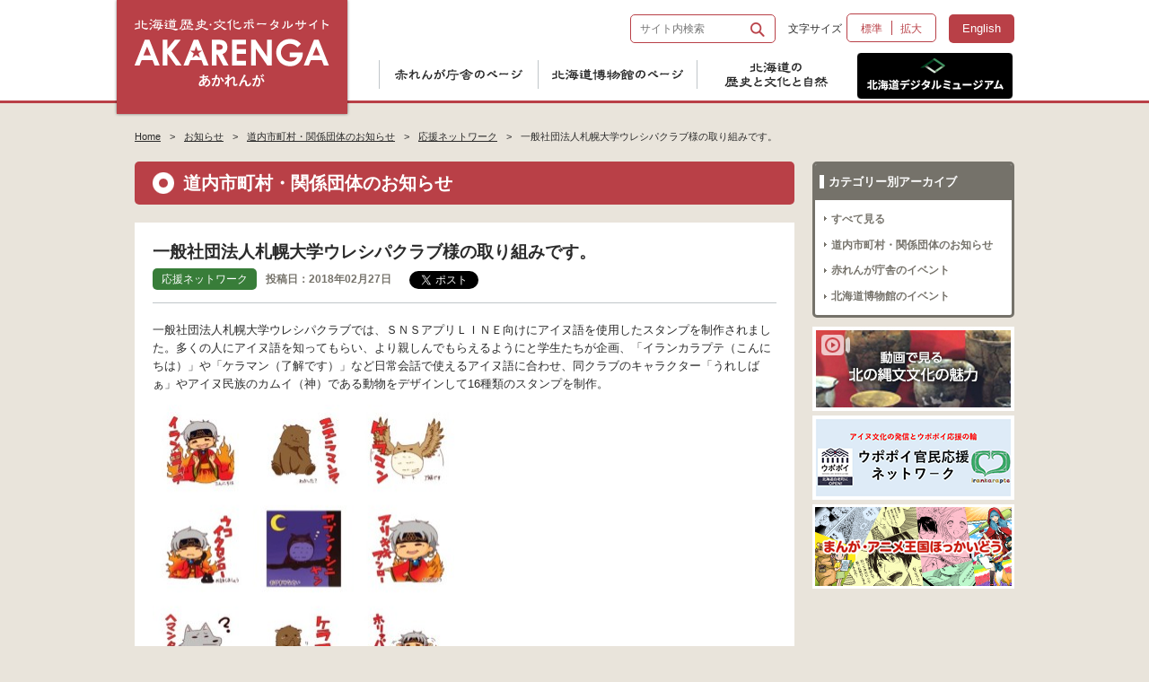

--- FILE ---
content_type: text/html; charset=UTF-8
request_url: https://www.akarenga-h.jp/archives/4871/
body_size: 9838
content:
<!DOCTYPE html>
<!--[if lte IE 8 ]> <html class="ie8 no-js no-scroll" lang="ja"> <![endif]-->
<!--[if IE 9 ]> <html class="ie9 no-js no-scroll" lang="ja"> <![endif]-->
<!--[if (gt IE 9)|!(IE)]><!--> <html class="no-js no-scroll" lang="ja"> <!--<![endif]-->
<head>
<meta http-equiv="X-UA-Compatible" content="IE=edge">
<title>一般社団法人札幌大学ウレシパクラブ様の取り組みです。 | AKARENGA(あかれんが)</title>
<link rel="stylesheet" type="text/css" media="all" href="https://www.akarenga-h.jp/ja/wp-content/themes/akarenga/style.css" />
<link rel="shortcut icon" href="https://www.akarenga-h.jp/ja/wp-content/themes/akarenga/images/favicon.ico" />
<link rel="apple-touch-icon-precomposed" href="https://www.akarenga-h.jp/ja/wp-content/themes/akarenga/images/apple-touch-icon.png" />
<meta name="keywords" content="北海道,hokkaido,ほっかいどう,道庁,赤れんが,赤レンガ,歴史,文化,自然,北海 道博物館,茶れんが,博物館,美術館,ジオパーク,旧石器,縄文,続縄文,擦文,オ ホーツク文化,アイヌ,伝統,中空土偶,開拓,まんが,漫画,作品募集,北のまんが大賞" />
<meta name="description" content="一般社団法人札幌大学ウレシパクラブでは、ＳＮＳアプリＬＩＮＥ向けにアイヌ語を使用したスタンプを制作されました。多くの人にアイヌ語を知ってもらい、より親しんでもらえるようにと学生たちが企画、「イランカラプテ（こんにちは）」や「ケラマン（了解で" />

<!-- WP SiteManager OGP Tags -->
<meta property="og:title" content="一般社団法人札幌大学ウレシパクラブ様の取り組みです。" />
<meta property="og:type" content="article" />
<meta property="og:url" content="https://www.akarenga-h.jp/archives/4871/" />
<meta property="og:description" content="一般社団法人札幌大学ウレシパクラブでは、ＳＮＳアプリＬＩＮＥ向けにアイヌ語を使用したスタンプを制作されました。多くの人にアイヌ語を知ってもらい、より親しんでもらえるようにと学生たちが企画、「イランカラプテ（こんにちは）」や「ケラマン（了解で" />
<meta property="og:site_name" content="AKARENGA(あかれんが)" />
<meta property="og:image" content="https://static.akarenga-h.jp/ja/wp-content/uploads/2018/02/300226uresipa.jpg" />

<!-- WP SiteManager Twitter Cards Tags -->
<meta name="twitter:title" content="一般社団法人札幌大学ウレシパクラブ様の取り組みです。" />
<meta name="twitter:url" content="https://www.akarenga-h.jp/archives/4871/" />
<meta name="twitter:description" content="一般社団法人札幌大学ウレシパクラブでは、ＳＮＳアプリＬＩＮＥ向けにアイヌ語を使用したスタンプを制作されました。多くの人にアイヌ語を知ってもらい、より親しんでもらえるようにと学生たちが企画、「イランカラプテ（こんにちは）」や「ケラマン（了解で" />
<meta name="twitter:card" content="summary" />
<meta name="twitter:image" content="https://static.akarenga-h.jp/ja/wp-content/uploads/2018/02/300226uresipa.jpg" />
<meta name='robots' content='max-image-preview:large' />
<link rel='dns-prefetch' href='//ajax.googleapis.com' />
<script type="text/javascript">
window._wpemojiSettings = {"baseUrl":"https:\/\/s.w.org\/images\/core\/emoji\/14.0.0\/72x72\/","ext":".png","svgUrl":"https:\/\/s.w.org\/images\/core\/emoji\/14.0.0\/svg\/","svgExt":".svg","source":{"concatemoji":"https:\/\/www.akarenga-h.jp\/ja\/wp-includes\/js\/wp-emoji-release.min.js?ver=6.2.8"}};
/*! This file is auto-generated */
!function(e,a,t){var n,r,o,i=a.createElement("canvas"),p=i.getContext&&i.getContext("2d");function s(e,t){p.clearRect(0,0,i.width,i.height),p.fillText(e,0,0);e=i.toDataURL();return p.clearRect(0,0,i.width,i.height),p.fillText(t,0,0),e===i.toDataURL()}function c(e){var t=a.createElement("script");t.src=e,t.defer=t.type="text/javascript",a.getElementsByTagName("head")[0].appendChild(t)}for(o=Array("flag","emoji"),t.supports={everything:!0,everythingExceptFlag:!0},r=0;r<o.length;r++)t.supports[o[r]]=function(e){if(p&&p.fillText)switch(p.textBaseline="top",p.font="600 32px Arial",e){case"flag":return s("\ud83c\udff3\ufe0f\u200d\u26a7\ufe0f","\ud83c\udff3\ufe0f\u200b\u26a7\ufe0f")?!1:!s("\ud83c\uddfa\ud83c\uddf3","\ud83c\uddfa\u200b\ud83c\uddf3")&&!s("\ud83c\udff4\udb40\udc67\udb40\udc62\udb40\udc65\udb40\udc6e\udb40\udc67\udb40\udc7f","\ud83c\udff4\u200b\udb40\udc67\u200b\udb40\udc62\u200b\udb40\udc65\u200b\udb40\udc6e\u200b\udb40\udc67\u200b\udb40\udc7f");case"emoji":return!s("\ud83e\udef1\ud83c\udffb\u200d\ud83e\udef2\ud83c\udfff","\ud83e\udef1\ud83c\udffb\u200b\ud83e\udef2\ud83c\udfff")}return!1}(o[r]),t.supports.everything=t.supports.everything&&t.supports[o[r]],"flag"!==o[r]&&(t.supports.everythingExceptFlag=t.supports.everythingExceptFlag&&t.supports[o[r]]);t.supports.everythingExceptFlag=t.supports.everythingExceptFlag&&!t.supports.flag,t.DOMReady=!1,t.readyCallback=function(){t.DOMReady=!0},t.supports.everything||(n=function(){t.readyCallback()},a.addEventListener?(a.addEventListener("DOMContentLoaded",n,!1),e.addEventListener("load",n,!1)):(e.attachEvent("onload",n),a.attachEvent("onreadystatechange",function(){"complete"===a.readyState&&t.readyCallback()})),(e=t.source||{}).concatemoji?c(e.concatemoji):e.wpemoji&&e.twemoji&&(c(e.twemoji),c(e.wpemoji)))}(window,document,window._wpemojiSettings);
</script>
<style type="text/css">
img.wp-smiley,
img.emoji {
	display: inline !important;
	border: none !important;
	box-shadow: none !important;
	height: 1em !important;
	width: 1em !important;
	margin: 0 0.07em !important;
	vertical-align: -0.1em !important;
	background: none !important;
	padding: 0 !important;
}
</style>
	<link rel='stylesheet' id='wp-block-library-css' href='https://www.akarenga-h.jp/ja/wp-includes/css/dist/block-library/style.min.css?ver=6.2.8' type='text/css' media='all' />
<link rel='stylesheet' id='uji_countdown_2020-uji-style-css-css' href='https://www.akarenga-h.jp/ja/wp-content/plugins/uji-countdown/dist/blocks.style.build.css' type='text/css' media='all' />
<link rel='stylesheet' id='classic-theme-styles-css' href='https://www.akarenga-h.jp/ja/wp-includes/css/classic-themes.min.css?ver=6.2.8' type='text/css' media='all' />
<style id='global-styles-inline-css' type='text/css'>
body{--wp--preset--color--black: #000000;--wp--preset--color--cyan-bluish-gray: #abb8c3;--wp--preset--color--white: #ffffff;--wp--preset--color--pale-pink: #f78da7;--wp--preset--color--vivid-red: #cf2e2e;--wp--preset--color--luminous-vivid-orange: #ff6900;--wp--preset--color--luminous-vivid-amber: #fcb900;--wp--preset--color--light-green-cyan: #7bdcb5;--wp--preset--color--vivid-green-cyan: #00d084;--wp--preset--color--pale-cyan-blue: #8ed1fc;--wp--preset--color--vivid-cyan-blue: #0693e3;--wp--preset--color--vivid-purple: #9b51e0;--wp--preset--gradient--vivid-cyan-blue-to-vivid-purple: linear-gradient(135deg,rgba(6,147,227,1) 0%,rgb(155,81,224) 100%);--wp--preset--gradient--light-green-cyan-to-vivid-green-cyan: linear-gradient(135deg,rgb(122,220,180) 0%,rgb(0,208,130) 100%);--wp--preset--gradient--luminous-vivid-amber-to-luminous-vivid-orange: linear-gradient(135deg,rgba(252,185,0,1) 0%,rgba(255,105,0,1) 100%);--wp--preset--gradient--luminous-vivid-orange-to-vivid-red: linear-gradient(135deg,rgba(255,105,0,1) 0%,rgb(207,46,46) 100%);--wp--preset--gradient--very-light-gray-to-cyan-bluish-gray: linear-gradient(135deg,rgb(238,238,238) 0%,rgb(169,184,195) 100%);--wp--preset--gradient--cool-to-warm-spectrum: linear-gradient(135deg,rgb(74,234,220) 0%,rgb(151,120,209) 20%,rgb(207,42,186) 40%,rgb(238,44,130) 60%,rgb(251,105,98) 80%,rgb(254,248,76) 100%);--wp--preset--gradient--blush-light-purple: linear-gradient(135deg,rgb(255,206,236) 0%,rgb(152,150,240) 100%);--wp--preset--gradient--blush-bordeaux: linear-gradient(135deg,rgb(254,205,165) 0%,rgb(254,45,45) 50%,rgb(107,0,62) 100%);--wp--preset--gradient--luminous-dusk: linear-gradient(135deg,rgb(255,203,112) 0%,rgb(199,81,192) 50%,rgb(65,88,208) 100%);--wp--preset--gradient--pale-ocean: linear-gradient(135deg,rgb(255,245,203) 0%,rgb(182,227,212) 50%,rgb(51,167,181) 100%);--wp--preset--gradient--electric-grass: linear-gradient(135deg,rgb(202,248,128) 0%,rgb(113,206,126) 100%);--wp--preset--gradient--midnight: linear-gradient(135deg,rgb(2,3,129) 0%,rgb(40,116,252) 100%);--wp--preset--duotone--dark-grayscale: url('#wp-duotone-dark-grayscale');--wp--preset--duotone--grayscale: url('#wp-duotone-grayscale');--wp--preset--duotone--purple-yellow: url('#wp-duotone-purple-yellow');--wp--preset--duotone--blue-red: url('#wp-duotone-blue-red');--wp--preset--duotone--midnight: url('#wp-duotone-midnight');--wp--preset--duotone--magenta-yellow: url('#wp-duotone-magenta-yellow');--wp--preset--duotone--purple-green: url('#wp-duotone-purple-green');--wp--preset--duotone--blue-orange: url('#wp-duotone-blue-orange');--wp--preset--font-size--small: 13px;--wp--preset--font-size--medium: 20px;--wp--preset--font-size--large: 36px;--wp--preset--font-size--x-large: 42px;--wp--preset--spacing--20: 0.44rem;--wp--preset--spacing--30: 0.67rem;--wp--preset--spacing--40: 1rem;--wp--preset--spacing--50: 1.5rem;--wp--preset--spacing--60: 2.25rem;--wp--preset--spacing--70: 3.38rem;--wp--preset--spacing--80: 5.06rem;--wp--preset--shadow--natural: 6px 6px 9px rgba(0, 0, 0, 0.2);--wp--preset--shadow--deep: 12px 12px 50px rgba(0, 0, 0, 0.4);--wp--preset--shadow--sharp: 6px 6px 0px rgba(0, 0, 0, 0.2);--wp--preset--shadow--outlined: 6px 6px 0px -3px rgba(255, 255, 255, 1), 6px 6px rgba(0, 0, 0, 1);--wp--preset--shadow--crisp: 6px 6px 0px rgba(0, 0, 0, 1);}:where(.is-layout-flex){gap: 0.5em;}body .is-layout-flow > .alignleft{float: left;margin-inline-start: 0;margin-inline-end: 2em;}body .is-layout-flow > .alignright{float: right;margin-inline-start: 2em;margin-inline-end: 0;}body .is-layout-flow > .aligncenter{margin-left: auto !important;margin-right: auto !important;}body .is-layout-constrained > .alignleft{float: left;margin-inline-start: 0;margin-inline-end: 2em;}body .is-layout-constrained > .alignright{float: right;margin-inline-start: 2em;margin-inline-end: 0;}body .is-layout-constrained > .aligncenter{margin-left: auto !important;margin-right: auto !important;}body .is-layout-constrained > :where(:not(.alignleft):not(.alignright):not(.alignfull)){max-width: var(--wp--style--global--content-size);margin-left: auto !important;margin-right: auto !important;}body .is-layout-constrained > .alignwide{max-width: var(--wp--style--global--wide-size);}body .is-layout-flex{display: flex;}body .is-layout-flex{flex-wrap: wrap;align-items: center;}body .is-layout-flex > *{margin: 0;}:where(.wp-block-columns.is-layout-flex){gap: 2em;}.has-black-color{color: var(--wp--preset--color--black) !important;}.has-cyan-bluish-gray-color{color: var(--wp--preset--color--cyan-bluish-gray) !important;}.has-white-color{color: var(--wp--preset--color--white) !important;}.has-pale-pink-color{color: var(--wp--preset--color--pale-pink) !important;}.has-vivid-red-color{color: var(--wp--preset--color--vivid-red) !important;}.has-luminous-vivid-orange-color{color: var(--wp--preset--color--luminous-vivid-orange) !important;}.has-luminous-vivid-amber-color{color: var(--wp--preset--color--luminous-vivid-amber) !important;}.has-light-green-cyan-color{color: var(--wp--preset--color--light-green-cyan) !important;}.has-vivid-green-cyan-color{color: var(--wp--preset--color--vivid-green-cyan) !important;}.has-pale-cyan-blue-color{color: var(--wp--preset--color--pale-cyan-blue) !important;}.has-vivid-cyan-blue-color{color: var(--wp--preset--color--vivid-cyan-blue) !important;}.has-vivid-purple-color{color: var(--wp--preset--color--vivid-purple) !important;}.has-black-background-color{background-color: var(--wp--preset--color--black) !important;}.has-cyan-bluish-gray-background-color{background-color: var(--wp--preset--color--cyan-bluish-gray) !important;}.has-white-background-color{background-color: var(--wp--preset--color--white) !important;}.has-pale-pink-background-color{background-color: var(--wp--preset--color--pale-pink) !important;}.has-vivid-red-background-color{background-color: var(--wp--preset--color--vivid-red) !important;}.has-luminous-vivid-orange-background-color{background-color: var(--wp--preset--color--luminous-vivid-orange) !important;}.has-luminous-vivid-amber-background-color{background-color: var(--wp--preset--color--luminous-vivid-amber) !important;}.has-light-green-cyan-background-color{background-color: var(--wp--preset--color--light-green-cyan) !important;}.has-vivid-green-cyan-background-color{background-color: var(--wp--preset--color--vivid-green-cyan) !important;}.has-pale-cyan-blue-background-color{background-color: var(--wp--preset--color--pale-cyan-blue) !important;}.has-vivid-cyan-blue-background-color{background-color: var(--wp--preset--color--vivid-cyan-blue) !important;}.has-vivid-purple-background-color{background-color: var(--wp--preset--color--vivid-purple) !important;}.has-black-border-color{border-color: var(--wp--preset--color--black) !important;}.has-cyan-bluish-gray-border-color{border-color: var(--wp--preset--color--cyan-bluish-gray) !important;}.has-white-border-color{border-color: var(--wp--preset--color--white) !important;}.has-pale-pink-border-color{border-color: var(--wp--preset--color--pale-pink) !important;}.has-vivid-red-border-color{border-color: var(--wp--preset--color--vivid-red) !important;}.has-luminous-vivid-orange-border-color{border-color: var(--wp--preset--color--luminous-vivid-orange) !important;}.has-luminous-vivid-amber-border-color{border-color: var(--wp--preset--color--luminous-vivid-amber) !important;}.has-light-green-cyan-border-color{border-color: var(--wp--preset--color--light-green-cyan) !important;}.has-vivid-green-cyan-border-color{border-color: var(--wp--preset--color--vivid-green-cyan) !important;}.has-pale-cyan-blue-border-color{border-color: var(--wp--preset--color--pale-cyan-blue) !important;}.has-vivid-cyan-blue-border-color{border-color: var(--wp--preset--color--vivid-cyan-blue) !important;}.has-vivid-purple-border-color{border-color: var(--wp--preset--color--vivid-purple) !important;}.has-vivid-cyan-blue-to-vivid-purple-gradient-background{background: var(--wp--preset--gradient--vivid-cyan-blue-to-vivid-purple) !important;}.has-light-green-cyan-to-vivid-green-cyan-gradient-background{background: var(--wp--preset--gradient--light-green-cyan-to-vivid-green-cyan) !important;}.has-luminous-vivid-amber-to-luminous-vivid-orange-gradient-background{background: var(--wp--preset--gradient--luminous-vivid-amber-to-luminous-vivid-orange) !important;}.has-luminous-vivid-orange-to-vivid-red-gradient-background{background: var(--wp--preset--gradient--luminous-vivid-orange-to-vivid-red) !important;}.has-very-light-gray-to-cyan-bluish-gray-gradient-background{background: var(--wp--preset--gradient--very-light-gray-to-cyan-bluish-gray) !important;}.has-cool-to-warm-spectrum-gradient-background{background: var(--wp--preset--gradient--cool-to-warm-spectrum) !important;}.has-blush-light-purple-gradient-background{background: var(--wp--preset--gradient--blush-light-purple) !important;}.has-blush-bordeaux-gradient-background{background: var(--wp--preset--gradient--blush-bordeaux) !important;}.has-luminous-dusk-gradient-background{background: var(--wp--preset--gradient--luminous-dusk) !important;}.has-pale-ocean-gradient-background{background: var(--wp--preset--gradient--pale-ocean) !important;}.has-electric-grass-gradient-background{background: var(--wp--preset--gradient--electric-grass) !important;}.has-midnight-gradient-background{background: var(--wp--preset--gradient--midnight) !important;}.has-small-font-size{font-size: var(--wp--preset--font-size--small) !important;}.has-medium-font-size{font-size: var(--wp--preset--font-size--medium) !important;}.has-large-font-size{font-size: var(--wp--preset--font-size--large) !important;}.has-x-large-font-size{font-size: var(--wp--preset--font-size--x-large) !important;}
.wp-block-navigation a:where(:not(.wp-element-button)){color: inherit;}
:where(.wp-block-columns.is-layout-flex){gap: 2em;}
.wp-block-pullquote{font-size: 1.5em;line-height: 1.6;}
</style>
<script type='text/javascript' src='//ajax.googleapis.com/ajax/libs/jquery/1.11.2/jquery.min.js?ver=1.11.2' id='jquery-js'></script>
<link rel="https://api.w.org/" href="https://www.akarenga-h.jp/wp-json/" /><link rel="alternate" type="application/json" href="https://www.akarenga-h.jp/wp-json/wp/v2/posts/4871" /><link rel="EditURI" type="application/rsd+xml" title="RSD" href="https://www.akarenga-h.jp/ja/xmlrpc.php?rsd" />
<link rel="wlwmanifest" type="application/wlwmanifest+xml" href="https://www.akarenga-h.jp/ja/wp-includes/wlwmanifest.xml" />
<meta name="generator" content="WordPress 6.2.8" />
<link rel='shortlink' href='https://www.akarenga-h.jp/?p=4871' />
<link rel="alternate" type="application/json+oembed" href="https://www.akarenga-h.jp/wp-json/oembed/1.0/embed?url=https%3A%2F%2Fwww.akarenga-h.jp%2Farchives%2F4871%2F" />
<link rel="alternate" type="text/xml+oembed" href="https://www.akarenga-h.jp/wp-json/oembed/1.0/embed?url=https%3A%2F%2Fwww.akarenga-h.jp%2Farchives%2F4871%2F&#038;format=xml" />
<link rel="canonical" href="https://www.akarenga-h.jp/archives/4871/" />
</head>

<body class="post-template-default single single-post postid-4871 single-format-standard">
    <div id="wrapper">
        <div class="header">
            <div class="container clearfix">
                <h1 class="site-id"><a href="https://www.akarenga-h.jp/"><img src="https://www.akarenga-h.jp/ja/wp-content/themes/akarenga/images/logo.png" alt="AKARENGA(あかれんが)"></a></h1>
                <div class="nav-utility">
                    <div class="search-box">
                        <form method="get" id="searchform" action="https://www.akarenga-h.jp/">
                        <label for="s" class="none">Search for:</label>
                        <input type="text" name="s" id="s" class="search_input" value="" placeholder="サイト内検索"/>
                        <label for="searchsubmit" class="none">Go</label>
                        <input type="submit" id="searchsubmit" class="submit_input" value="検索" />
                        </form>
                    </div>
                    <div id="fontSize" class="fontsize">文字サイズ<div><span class="middle">標準</span><span class="large">拡大</span></div></div>
                    <div class="lang"><a href="https://www.akarenga-h.jp/en" class="trans">English</a></div>
                </div><!-- .nav-utility -->  
                <div class="nav-main">
                    <div id="smoothmenu1" class="ddsmoothmenu"><ul id="menu-01_global" class="menu"><li id="menu-item-23" class="menu-item menu-item-type-post_type menu-item-object-page menu-item-has-children menu-item-23"><a href="https://www.akarenga-h.jp/fhgo/satellite/">赤れんが庁舎のページ</a>
<ul class="sub-menu">
	<li id="menu-item-7819" class="menu-item menu-item-type-custom menu-item-object-custom menu-item-7819"><a target="_blank" rel="noopener" href="https://www.pref.hokkaido.lg.jp/sm/gzs/a0001/b0003/">赤れんが庁舎のお知らせ </a></li>
	<li id="menu-item-220" class="menu-item menu-item-type-custom menu-item-object-custom menu-item-220"><a href="https://www.akarenga-h.jp/archives/ea/">赤れんが庁舎のイベント</a></li>
	<li id="menu-item-7820" class="menu-item menu-item-type-post_type menu-item-object-page menu-item-7820"><a href="https://www.akarenga-h.jp/hokkaido/kaitaku/k-03/">赤れんが庁舎は語る</a></li>
	<li id="menu-item-125" class="menu-item menu-item-type-post_type menu-item-object-page menu-item-125"><a href="https://www.akarenga-h.jp/fhgo/jomon-gallery/">赤れんが縄文回廊【一時閉室中】</a></li>
	<li id="menu-item-124" class="menu-item menu-item-type-post_type menu-item-object-page menu-item-124"><a href="https://www.akarenga-h.jp/fhgo/satellite/">北海道博物館 赤れんがサテライト【閉室】</a></li>
</ul>
</li>
<li id="menu-item-22" class="menu-item menu-item-type-post_type menu-item-object-page menu-item-has-children menu-item-22"><a href="https://www.akarenga-h.jp/museum/facility/">北海道博物館のページ</a>
<ul class="sub-menu">
	<li id="menu-item-128" class="menu-item menu-item-type-post_type menu-item-object-page menu-item-128"><a href="https://www.akarenga-h.jp/museum/facility/">施設概要</a></li>
	<li id="menu-item-129" class="menu-item menu-item-type-post_type menu-item-object-page menu-item-129"><a href="https://www.akarenga-h.jp/museum/photo-m/">写真で見る北海道博物館</a></li>
	<li id="menu-item-2717" class="menu-item menu-item-type-post_type menu-item-object-page menu-item-2717"><a href="https://www.akarenga-h.jp/archives-em/">北海道博物館のイベント</a></li>
	<li id="menu-item-131" class="menu-item menu-item-type-post_type menu-item-object-page menu-item-131"><a href="https://www.akarenga-h.jp/museum/access-m/">北海道博物館へのアクセス</a></li>
</ul>
</li>
<li id="menu-item-21" class="menu-item menu-item-type-post_type menu-item-object-page menu-item-has-children menu-item-21"><a href="https://www.akarenga-h.jp/hokkaido/nature/n-01/">北海道の歴史と文化と自然</a>
<ul class="sub-menu">
	<li id="menu-item-137" class="menu-item menu-item-type-post_type menu-item-object-page menu-item-137"><a href="https://www.akarenga-h.jp/hokkaido/nature/n-01/">自然史</a></li>
	<li id="menu-item-132" class="menu-item menu-item-type-post_type menu-item-object-page menu-item-132"><a href="https://www.akarenga-h.jp/hokkaido/jomon/j-01/">縄文文化</a></li>
	<li id="menu-item-134" class="menu-item menu-item-type-post_type menu-item-object-page menu-item-134"><a href="https://www.akarenga-h.jp/hokkaido/kaitaku/k-01/">中世から近代へ</a></li>
	<li id="menu-item-133" class="menu-item menu-item-type-post_type menu-item-object-page menu-item-133"><a href="https://www.akarenga-h.jp/hokkaido/ainu/a-01/">アイヌ文化</a></li>
	<li id="menu-item-135" class="menu-item menu-item-type-post_type menu-item-object-page menu-item-135"><a href="https://www.akarenga-h.jp/hokkaido/culture/c-01/">北の生活文化</a></li>
	<li id="menu-item-136" class="menu-item menu-item-type-post_type menu-item-object-page menu-item-136"><a href="https://www.akarenga-h.jp/hokkaido/art/ar-01/">北の芸術と文化</a></li>
</ul>
</li>
<li id="menu-item-7821" class="menu-item menu-item-type-custom menu-item-object-custom menu-item-7821"><a target="_blank" rel="noopener" href="https://hokkaido-digital-museum.jp/">北海道デジタルミュージアム</a></li>
</ul></div>                </div>
            </div>
        </div><!-- .header -->
        <div class="main container clearfix">
			<div id="bread_crumb" class="bread_crumb">
                <ul>
                    <li class="level-1 top"><a href="https://www.akarenga-h.jp/">Home</a></li>
                    <li class="level-2 sub"><a href="https://www.akarenga-h.jp/archives/">お知らせ</a></li>
                    <li class="level-3 sub"><a href="https://www.akarenga-h.jp/archives-news/">道内市町村・関係団体のお知らせ</a></li>                    <li class="level-4 sub"><a href="https://www.akarenga-h.jp/archives/category/mknw/">応援ネットワーク</a></li>
                    <li class="level-5 sub tail current">一般社団法人札幌大学ウレシパクラブ様の取り組みです。</li>
                </ul>
            </div>
            <div class="contents fs">
                <h1 class="page-title">道内市町村・関係団体のお知らせ</h1>
                <div class="entry-content clearfix">
                    <div class="single-ttl-container clearfix">
                        <h2 class="single-ttl">一般社団法人札幌大学ウレシパクラブ様の取り組みです。</h2>
                        <div class="single-cate">応援ネットワーク</div><div class="single-date">投稿日：2018年02月27日</div><ul id="sns-btn">
<li class="twi"><a href="https://twitter.com/share" class="twitter-share-button" data-lang="ja">ツイート</a>
<script>!function(d,s,id){var js,fjs=d.getElementsByTagName(s)[0],p=/^http:/.test(d.location)?'http':'https';if(!d.getElementById(id)){js=d.createElement(s);js.id=id;js.src=p+'://platform.twitter.com/widgets.js';fjs.parentNode.insertBefore(js,fjs);}}(document, 'script', 'twitter-wjs');</script></li>
<li class="fb"><iframe src="//www.facebook.com/plugins/like.php?href=https://www.akarenga-h.jp/archives/4871/&amp;width&amp;layout=button_count&amp;action=like&amp;show_faces=false&amp;share=true&amp;height=21" scrolling="no" frameborder="0" style="border:none; overflow:hidden; height:21px;" allowTransparency="true"></iframe></li>
</ul>                    </div>
                    <div class="single-content clearfix">
						<p>一般社団法人札幌大学ウレシパクラブでは、ＳＮＳアプリＬＩＮＥ向けにアイヌ語を使用したスタンプを制作されました。多くの人にアイヌ語を知ってもらい、より親しんでもらえるようにと学生たちが企画、「イランカラプテ（こんにちは）」や「ケラマン（了解です）」など日常会話で使えるアイヌ語に合わせ、同クラブのキャラクター「うれしばぁ」やアイヌ民族のカムイ（神）である動物をデザインして16種類のスタンプを制作。</p>
<p><img decoding="async" class="alignnone size-medium wp-image-4872" src="https://static.akarenga-h.jp/ja/wp-content/uploads/2018/02/300226uresipa-340x317.jpg" alt="" width="340" height="317" srcset="https://static.akarenga-h.jp/ja/wp-content/uploads/2018/02/300226uresipa-340x317.jpg 340w, https://static.akarenga-h.jp/ja/wp-content/uploads/2018/02/300226uresipa-240x224.jpg 240w, https://static.akarenga-h.jp/ja/wp-content/uploads/2018/02/300226uresipa.jpg 528w" sizes="(max-width: 340px) 100vw, 340px" /></p>
<p>LINE STORE内で【ウレシパアイヌ語スタンプ】として販売されています。</p>
                    </div>
                    <div class="single-nav">
                        &gt; <a href="https://www.akarenga-h.jp/archives">お知らせ一覧に戻る</a> / <a href="https://www.akarenga-h.jp/archives-news/">道内市町村・関係団体のお知らせ一覧に戻る</a>
                    </div>
                </div>
            </div><!-- .contents end -->
            <div class="sidebar">
                <div class="subnav-arc">
                    <div class="subnav-ttl"><span>カテゴリー別アーカイブ</span></div>
                    <ul>
                        <li><a href="https://www.akarenga-h.jp/archives/">すべて見る</a></li>
                        <li><a href="https://www.akarenga-h.jp/archives-news/">道内市町村・関係団体のお知らせ</a></li>
                        <li><a href="https://www.akarenga-h.jp/archives/ea/">赤れんが庁舎のイベント</a></li>
                        <li><a href="https://www.akarenga-h.jp/archives-em/">北海道博物館のイベント</a></li>
                    </ul>
                </div>


<div id="side-bn" class="side-bn-margin-b">
    <a href="https://www.akarenga-h.jp/jomon-culture/"><img src="https://www.akarenga-h.jp/ja/wp-content/themes/akarenga/images/bn-sub03.jpg" alt="北の縄文文化の魅力"></a>
    <a href="https://www.akarenga-h.jp/symbolic_space/"><img src="https://www.akarenga-h.jp/ja/wp-content/themes/akarenga/images/bn-sub07@0.5x.png" srcset="https://www.akarenga-h.jp/ja/wp-content/themes/akarenga/images/bn-sub07.png 2x" alt="民族共生象徴空間交流促進官民応援ネットワーク"></a>
    <a href="https://www.akarenga-h.jp/manga/"><img src="https://www.akarenga-h.jp/ja/wp-content/themes/akarenga/images/bn-sub06.jpg" alt="まんが・アニメ王国ほっかいどう／北のまんが大賞"></a>
</div>
            </div><!-- .sidebar -->
        </div><!-- .main -->
        <div class="aside-footer clearfix">
            <div class="container">
				<div class="nav-utility-footer"><ul id="menu-02_footer" class="menu"><li id="menu-item-38" class="menu-item menu-item-type-post_type menu-item-object-page menu-item-38"><a href="https://www.akarenga-h.jp/link/">関連リンク</a></li>
<li id="menu-item-40" class="menu-item menu-item-type-post_type menu-item-object-page menu-item-40"><a href="https://www.akarenga-h.jp/access/">赤れんが庁舎へのアクセス【一時閉館中】</a></li>
<li id="menu-item-39" class="menu-item menu-item-type-post_type menu-item-object-page menu-item-39"><a href="https://www.akarenga-h.jp/policy/">サイトポリシー</a></li>
<li id="menu-item-37" class="menu-item menu-item-type-post_type menu-item-object-page menu-item-37"><a href="https://www.akarenga-h.jp/sitemap/">サイトマップ</a></li>
</ul></div>            </div>
        </div>
        <div class="footer">
            <div class="nav-footer container clearfix">
                <div class="nav-footer-fi"><ul id="menu-03_footer-01" class="menu"><li id="menu-item-42" class="menu-item menu-item-type-post_type menu-item-object-page menu-item-42"><a href="https://www.akarenga-h.jp/archives/">お知らせ</a></li>
<li id="menu-item-41" class="menu-item menu-item-type-post_type menu-item-object-page menu-item-has-children menu-item-41"><a href="https://www.akarenga-h.jp/fhgo/satellite/">赤れんが庁舎のページ</a>
<ul class="sub-menu">
	<li id="menu-item-142" class="menu-item menu-item-type-post_type menu-item-object-page menu-item-142"><a href="https://www.akarenga-h.jp/fhgo/satellite/">北海道博物館 赤れんがサテライト【閉室】</a></li>
	<li id="menu-item-143" class="menu-item menu-item-type-post_type menu-item-object-page menu-item-143"><a href="https://www.akarenga-h.jp/fhgo/jomon-gallery/">赤れんが縄文回廊【一時閉室中】</a></li>
	<li id="menu-item-2493" class="menu-item menu-item-type-custom menu-item-object-custom menu-item-2493"><a href="https://www.akarenga-h.jp/archives/ea/">赤れんが庁舎のイベント</a></li>
</ul>
</li>
<li id="menu-item-146" class="menu-item menu-item-type-post_type menu-item-object-page menu-item-has-children menu-item-146"><a href="https://www.akarenga-h.jp/museum/facility/">北海道博物館のページ</a>
<ul class="sub-menu">
	<li id="menu-item-147" class="menu-item menu-item-type-post_type menu-item-object-page menu-item-147"><a href="https://www.akarenga-h.jp/museum/facility/">施設概要</a></li>
	<li id="menu-item-148" class="menu-item menu-item-type-post_type menu-item-object-page menu-item-148"><a href="https://www.akarenga-h.jp/museum/photo-m/">写真で見る北海道博物館</a></li>
	<li id="menu-item-2718" class="menu-item menu-item-type-post_type menu-item-object-page menu-item-2718"><a href="https://www.akarenga-h.jp/archives-em/">北海道博物館のイベント</a></li>
	<li id="menu-item-150" class="menu-item menu-item-type-post_type menu-item-object-page menu-item-150"><a href="https://www.akarenga-h.jp/museum/access-m/">北海道博物館へのアクセス</a></li>
</ul>
</li>
</ul></div>                <div class="nav-footer-se"><ul id="menu-04_footer-02" class="menu"><li id="menu-item-43" class="menu-item menu-item-type-post_type menu-item-object-page menu-item-has-children menu-item-43"><a href="https://www.akarenga-h.jp/hokkaido/nature/n-01/">北海道の歴史と文化と自然</a>
<ul class="sub-menu">
	<li id="menu-item-519" class="menu-item menu-item-type-post_type menu-item-object-page menu-item-has-children menu-item-519"><a href="https://www.akarenga-h.jp/hokkaido/nature/n-01/">自然史</a>
	<ul class="sub-menu">
		<li id="menu-item-520" class="menu-item menu-item-type-post_type menu-item-object-page menu-item-520"><a href="https://www.akarenga-h.jp/hokkaido/nature/n-01/">北海道誕生のころ</a></li>
		<li id="menu-item-570" class="menu-item menu-item-type-post_type menu-item-object-page menu-item-570"><a href="https://www.akarenga-h.jp/hokkaido/nature/n-02/">北国の生き物たちと、その舞台</a></li>
	</ul>
</li>
	<li id="menu-item-151" class="menu-item menu-item-type-post_type menu-item-object-page menu-item-has-children menu-item-151"><a href="https://www.akarenga-h.jp/hokkaido/jomon/j-01/">縄文文化</a>
	<ul class="sub-menu">
		<li id="menu-item-152" class="menu-item menu-item-type-post_type menu-item-object-page menu-item-152"><a href="https://www.akarenga-h.jp/hokkaido/jomon/j-01/">旧石器文化と縄文文化</a></li>
		<li id="menu-item-571" class="menu-item menu-item-type-post_type menu-item-object-page menu-item-571"><a href="https://www.akarenga-h.jp/hokkaido/jomon/j-02/">縄文文化と北の遺跡</a></li>
		<li id="menu-item-572" class="menu-item menu-item-type-post_type menu-item-object-page menu-item-572"><a href="https://www.akarenga-h.jp/hokkaido/jomon/j-03/">縄文文化の人びとの祈りとこころ</a></li>
		<li id="menu-item-3351" class="menu-item menu-item-type-post_type menu-item-object-page menu-item-3351"><a href="https://www.akarenga-h.jp/hokkaido/jomon/j-04/">縄文のさらなる発展—続縄文文化</a></li>
		<li id="menu-item-3352" class="menu-item menu-item-type-post_type menu-item-object-page menu-item-3352"><a href="https://www.akarenga-h.jp/hokkaido/jomon/j-05/">北と南の文化が出会う—オホーツク文化・擦文文化</a></li>
		<li id="menu-item-3353" class="menu-item menu-item-type-post_type menu-item-object-page menu-item-3353"><a href="https://www.akarenga-h.jp/hokkaido/jomon/j-06/">トピックス：中空土偶</a></li>
	</ul>
</li>
	<li id="menu-item-1363" class="menu-item menu-item-type-post_type menu-item-object-page menu-item-has-children menu-item-1363"><a href="https://www.akarenga-h.jp/hokkaido/kaitaku/k-01/">中世から近代へ</a>
	<ul class="sub-menu">
		<li id="menu-item-1364" class="menu-item menu-item-type-post_type menu-item-object-page menu-item-1364"><a href="https://www.akarenga-h.jp/hokkaido/kaitaku/k-01/">中近世の蝦夷地</a></li>
		<li id="menu-item-1365" class="menu-item menu-item-type-post_type menu-item-object-page menu-item-1365"><a href="https://www.akarenga-h.jp/hokkaido/kaitaku/k-02/">大地を拓く—開拓の始まり</a></li>
		<li id="menu-item-1366" class="menu-item menu-item-type-post_type menu-item-object-page menu-item-1366"><a href="https://www.akarenga-h.jp/hokkaido/kaitaku/k-03/">技術者たちの大地—赤れんが庁舎は語る</a></li>
		<li id="menu-item-1367" class="menu-item menu-item-type-post_type menu-item-object-page menu-item-1367"><a href="https://www.akarenga-h.jp/hokkaido/kaitaku/k-04/">移民—北の大地をめざして</a></li>
	</ul>
</li>
</ul>
</li>
</ul></div>                <div class="nav-footer-th"><ul id="menu-05_footer-03" class="menu"><li id="menu-item-1370" class="menu-item menu-item-type-post_type menu-item-object-page menu-item-has-children menu-item-1370"><a href="https://www.akarenga-h.jp/hokkaido/ainu/a-01/">アイヌ文化</a>
<ul class="sub-menu">
	<li id="menu-item-1371" class="menu-item menu-item-type-post_type menu-item-object-page menu-item-1371"><a href="https://www.akarenga-h.jp/hokkaido/ainu/a-01/">伝統の暮らしのすがたー衣・食・住</a></li>
	<li id="menu-item-3387" class="menu-item menu-item-type-post_type menu-item-object-page menu-item-3387"><a href="https://www.akarenga-h.jp/hokkaido/ainu/a-02/">人から人へ、伝えられる〈ことば〉</a></li>
	<li id="menu-item-3388" class="menu-item menu-item-type-post_type menu-item-object-page menu-item-3388"><a href="https://www.akarenga-h.jp/hokkaido/ainu/a-03/">カムイへの祈り—信仰</a></li>
</ul>
</li>
<li id="menu-item-157" class="menu-item menu-item-type-post_type menu-item-object-page menu-item-has-children menu-item-157"><a href="https://www.akarenga-h.jp/hokkaido/culture/c-01/">北の生活文化</a>
<ul class="sub-menu">
	<li id="menu-item-158" class="menu-item menu-item-type-post_type menu-item-object-page menu-item-158"><a href="https://www.akarenga-h.jp/hokkaido/culture/c-01/">北海道の伝統の食</a></li>
	<li id="menu-item-567" class="menu-item menu-item-type-post_type menu-item-object-page menu-item-567"><a href="https://www.akarenga-h.jp/hokkaido/culture/c-03/">家族を包む手仕事ー北海道の衣服</a></li>
	<li id="menu-item-568" class="menu-item menu-item-type-post_type menu-item-object-page menu-item-568"><a href="https://www.akarenga-h.jp/hokkaido/culture/c-04/">地域に伝わるまつりと民俗芸能</a></li>
</ul>
</li>
<li id="menu-item-159" class="menu-item menu-item-type-post_type menu-item-object-page menu-item-has-children menu-item-159"><a href="https://www.akarenga-h.jp/hokkaido/art/ar-01/">北の芸術と文化</a>
<ul class="sub-menu">
	<li id="menu-item-160" class="menu-item menu-item-type-post_type menu-item-object-page menu-item-160"><a href="https://www.akarenga-h.jp/hokkaido/art/ar-01/">大地が育んだ想像力―文学</a></li>
	<li id="menu-item-1031" class="menu-item menu-item-type-post_type menu-item-object-page menu-item-1031"><a href="https://www.akarenga-h.jp/hokkaido/art/ar-02/">広がる多彩な表現－絵画・彫刻</a></li>
</ul>
</li>
</ul></div>                <div class="nav-footer-fo"><ul id="menu-06_footer-04" class="menu"><li id="menu-item-44" class="menu-item menu-item-type-post_type menu-item-object-page menu-item-44"><a href="https://www.akarenga-h.jp/library/">北海道ライブラリー</a></li>
<li id="menu-item-45" class="menu-item menu-item-type-post_type menu-item-object-page menu-item-45"><a href="https://www.akarenga-h.jp/link/">関連リンク</a></li>
<li id="menu-item-46" class="menu-item menu-item-type-post_type menu-item-object-page menu-item-46"><a href="https://www.akarenga-h.jp/access/">赤れんが庁舎へのアクセス【一時閉館中】</a></li>
<li id="menu-item-47" class="menu-item menu-item-type-post_type menu-item-object-page menu-item-47"><a href="https://www.akarenga-h.jp/policy/">サイトポリシー</a></li>
<li id="menu-item-48" class="menu-item menu-item-type-post_type menu-item-object-page menu-item-48"><a href="https://www.akarenga-h.jp/sitemap/">サイトマップ</a></li>
</ul></div>            </div>
            <div class="copyright container"><small>Copyright &copy; AKARENGA All rights reserved.</small></div>
        </div><!-- .footer -->
        <a href="#wrapper" class="pagetop"><img src="https://www.akarenga-h.jp/ja/wp-content/themes/akarenga/images/img_scroll.png" alt="ページの先頭へ" /></a>
    </div><!-- #wrapper -->

<script type='text/javascript' src='https://www.akarenga-h.jp/ja/wp-content/themes/akarenga/js/common.js?ver=6.2.8' id='common.js-js'></script>
<script type='text/javascript' src='https://www.akarenga-h.jp/ja/wp-content/themes/akarenga/js/ddsmoothmenu.js?ver=6.2.8' id='ddsmoothmenu.js-js'></script>
<script type="text/javascript">
	ddsmoothmenu.init({
		mainmenuid: "smoothmenu1",
		orientation: 'h',
		classname: 'ddsmoothmenu',
		contentsource: "markup",
		repositionv: false
	})
</script>
<!-- <script>
  (function(i,s,o,g,r,a,m){i['GoogleAnalyticsObject']=r;i[r]=i[r]||function(){
  (i[r].q=i[r].q||[]).push(arguments)},i[r].l=1*new Date();a=s.createElement(o),
  m=s.getElementsByTagName(o)[0];a.async=1;a.src=g;m.parentNode.insertBefore(a,m)
  })(window,document,'script','//www.google-analytics.com/analytics.js','ga');

  ga('create', 'UA-62226262-1', 'auto');
  ga('send', 'pageview');
</script> -->
<script async src="https://www.googletagmanager.com/gtag/js?id=UA-62226262-1"></script>
<script>
  window.dataLayer = window.dataLayer || [];
  function gtag(){dataLayer.push(arguments);}
  gtag('js', new Date());
  gtag('config', 'UA-62226262-1');
  gtag('config', 'G-GCP7WF6Q4P');
</script>
<noscript>
<p>このページではJavaScriptを使用しています。</p>
</noscript>
</body>
</html>


--- FILE ---
content_type: text/css
request_url: https://www.akarenga-h.jp/ja/wp-content/themes/akarenga/style.css
body_size: 233
content:
@charset "UTF-8";
/*
Theme Name: AKARENGA あかれんが
Theme URI: http://www.akarenga-h.jp/
Description: This is our original theme.
Author: インテリジェント・リンク
Author URI:　http://ilk.co.jp/
Version:1.0
License: UnifiedX
License URI: https://www.unifiedx.co.jp/
Text Domain: AKARENGA

*/
@import url(css/main.css);
@import url(css/normalize.css);
@import url(css/ddsmoothmenu.css);
@import url(css/jquery.bxslider.css);

--- FILE ---
content_type: text/css
request_url: https://www.akarenga-h.jp/ja/wp-content/themes/akarenga/css/main.css
body_size: 10730
content:
@charset "UTF-8";

/* ベース
-----------------------------------*/
html,
body {
    padding: 0;
    margin: 0;
}

html {
    height: 100%;
    overflow-y: scroll;
}

body {
    font-size: 80% !important;
    font-family: "ヒラギノ角ゴ Pro W3", "Hiragino Kaku Gothic Pro", "メイリオ", Meiryo, Osaka, "ＭＳ Ｐゴシック", "MS PGothic", sans-serif;
    background-color: #e9e4db;
    color: #2b2b2b;
    min-height: 100%;
    /*	position: relative;*/
    letter-spacing: 0.2;
    line-height: 1.6;
    min-width: 980px;
    width: expression(document.body.clientWidth < 980? "980px" : "auto");
}

body * {
    text-shadow: none;
}

/* よせ */
.alignright {
    padding: 0;
    margin: 0;
    float: right;
}

.alignleft {
    padding: 0;
    margin: 0;
    float: left;
}

.aligncenter {
    display: block;
    margin: 0 auto !important;
}

/* クリア */
.clearfix,
.bread_crumb,
.pnlink {
    zoom: 1;
}

.clearfix:after,
.clearfix:before,
.bread_crumb:after,
.bread_crumb:before,
.pnlink:after,
.pnlink:before {
    content: '';
    display: table;
}

.clearfix:after,
.bread_crumb:after,
.pnlink:after {
    clear: both;
}

/* リンク */
a {
    color: #b7282e;
    text-decoration: underline;
    outline: 0;
}

a:hover {
    text-decoration: none;
}

a.trans,
.trans a {
    transition-property: all;
    transition: 0.2s linear;
}

a.trans:hover {
    opacity: 0.7;
}

a[target="_blank"] {
    padding-right: 12px;
    background: url(../images/icon/icon_blank.gif) no-repeat center right;
}

.no-icon a[target="_blank"] {
    padding-right: 0;
    background: none;
}

a[href$=".pdf"] {
    padding-left: 0 !important;
    padding-right: 17px !important;
    background: url(../images/icon/icon_pdf.png) no-repeat center right !important;
}

a[href$='.doc'] {
    padding-left: 0 !important;
    padding-right: 17px !important;
    background: url(../images/icon/icon_doc.gif) no-repeat center right !important;
}

a[href$='.xls'] {
    padding-left: 0 !important;
    padding-right: 17px !important;
    background: url(../images/icon/icon_xls.gif) no-repeat center right !important;
}

a[href$='.xlsx'] {
    padding-left: 0 !important;
    padding-right: 17px !important;
    background: url(../images/icon/icon_xls.gif) no-repeat center right !important;
}

/* 文字 */
h1,
h2,
h3,
h4,
h5,
h6 {
    clear: both;
}

h1 {
    font-size: 160%;
    font-weight: bold;
    line-height: 1.4;
    margin: 0 0 20px;
}

.contents h1.page-title {
    background: #b94047 url(../images/bg_h1.png) no-repeat 20px center;
    padding: 10px 10px 10px 54px;
    margin: 0;
    color: #fff;
    -webkit-border-radius: 5px;
    -moz-border-radius: 5px;
    border-radius: 5px;
}

h2 {
    font-size: 140%;
    font-weight: bold;
    line-height: 1.4;
    margin: 0 0 20px;
}

.page .entry-content h2 {
    color: #b94047;
    background: #fff url(../images/bg_h2.png) no-repeat 18px center;
    border: 2px solid #b94047;
    padding: 8px 10px 8px 35px;
    margin: 0 -20px 20px;
    -webkit-border-radius: 30px;
    -moz-border-radius: 30px;
    border-radius: 30px;
}

h3 {
    font-size: 130%;
    font-weight: bold;
    line-height: 1.4;
    margin: 0 0 20px;
}

.page .entry-content h3 {
    color: #b94047;
    border-bottom: 1px solid #b94047;
    padding: 5px 0;
}

.page .entry-content h3:before {
    content: "●";
    font-size: 90%;
    letter-spacing: 10px;
    color: #b94047;
    padding: 0;
}

.page .entry-content .topic h3.topic-ttl {
    background: url(../images/bg_h3-r.png) no-repeat left 5px;
    color: #b94047;
    margin: 0 0 15px;
    border: none;
    padding: 0 0 0 37px;
}

.page .entry-content .topic h3.topic-ttl:before {
    content: none;
}

h4 {
    font-size: 110%;
    font-weight: bold;
    line-height: 1.4;
    margin: 0 0 10px;
}

.page .entry-content h4 {
    color: #b94047;
    border-left: 3px dotted #b94047;
    padding: 0 0 0 10px;
}

.page .entry-content .topic h4 {
    border: none;
    background: #75726a url(../images/bg_h4-w.png) no-repeat left center;
    color: #fff;
    padding: 5px 10px 5px 16px;
    margin: 0 0 10px;
    -webkit-border-radius: 5px;
    -moz-border-radius: 5px;
    border-radius: 5px;
}

h5 {
    font-size: 100%;
    font-weight: bold;
    margin: 0 0 10px;
}

.page .entry-content h5 {
    color: #5a544b;
    padding: 3px 10px 3px 16px;
    background: url(../images/bg_h4.png) no-repeat left center;
    -webkit-border-radius: 5px;
    -moz-border-radius: 5px;
    border-radius: 5px;
}

.page .entry-content .topic h5 {
    margin: 10px 0 -10px;
}

h6 {
    font-size: 100%;
    font-weight: bold;
    margin: 0 0 10px;
}

.page .entry-content h6 {
    color: #75726a;
}

p {
    margin: 0 0 1em;
}

p.sub-mes {
    text-align: right;
    margin: -1em 0 0.5em;
}

p.attention {
    margin-left: 36px;
    font-size: 90%;
}

p+h2,
ul+h2,
ol+h2,
.clearfix+h2 {
    margin-top: 40px !important;
}

p+h3,
ul+h3,
ol+h3,
.clearfix+h3 {
    margin-top: 30px !important;
}

p+h4,
ul+h4,
ol+h4,
.clearfix+h4 {
    margin-top: 30px !important;
}

/* リスト */
ul {
    list-style-type: none;
    margin: 0 0 1em;
    padding: 0 0 0 2em;
}

ol {
    margin: 0 0 1em;
    padding: 0 0 0 3em;
}

ul ul,
ol ul,
ul ol,
ol ol {
    margin-bottom: 0;
}

ul li,
ol li {
    margin: 0 0 0.5em;
}

ul.tight li,
ol.tight li {
    margin: 0;
}

.entry-content ul li {
    padding: 0 0 0 8px;
    background: url(../images/bg_arrow-r.png) no-repeat left 8px;
}

ul li:last-child,
ol li:last-child {
    margin: 0;
}

dl,
dt,
dd {
    margin: 0;
    padding: 0;
}

.contents dl {
    margin: 0 0 1em;
}

.contents dt {
    font-weight: bold;
    /*	color:#75726a;*/
    font-size: 110%;
}

.contents dd {
    margin: 0 1.2em 1.5em;
}

/* 仕切り */
hr {
    margin: 2em 0;
    border: 0;
    border-top: 1px dotted #c0c6c9;
    clear: both;
}

/* テーブル */
table {
    width: 100%;
    margin: 0 auto 30px;
    border: 1px solid #c0c6c9;
    background: #fff;
    font-size: 90%;
}

th {
    padding: 5px 10px;
    vertical-align: center;
    text-align: left;
    border: 1px solid #c0c6c9;
    background: #f3f3f3;
    white-space: normal;
}

td {
    padding: 5px 10px;
    vertical-align: center;
    border: 1px solid #c0c6c9;
}

.entry-content th,
.entry-content td {
    padding: 5px 10px !important;
}

td.tri {
    width: 33%;
}

/* 画像 */
img {
    vertical-align: top;
}

img.alignleft,
img.alignright,
img.aligncenter,
.wp-caption {
    margin-bottom: 15px;
}

img.alignleft,
.wp-caption.alignleft {
    margin-right: 15px;
}

img.alignright,
.wp-caption.alignright {
    margin-left: 15px;
}

.wp-caption img {
    display: block;
}

.wp-caption.aligncenter {
    margin-bottom: 20px !important;
}

.wp-caption .wp-caption-text {
    color: #5a544b;
    text-align: left;
    font-size: 90%;
    margin: 0 !important;
    padding: 5px 0 5px 0;
    line-height: 1.4;
}

.wp-caption-text:before {
    content: "▲";
    letter-spacing: 0.5em;
    color: #5a544b;
    padding: 0;
}

.wp-caption.alignleft+.wp-caption.alignleft,
img.alignleft+img.alignleft {
    margin-right: -15px;
}

.wp-caption.alignleft+.wp-caption.alignright,
img.alignleft+img.alignright {
    margin-left: -15px;
}

/* レイアウト
-----------------------------------*/
#wrapper {
    overflow: hidden;
}

.container {
    width: 980px;
    margin: 0 auto;
    overflow: visible;
    position: relative;
}

.contents {
    width: 735px;
    float: left;
}

.contents.full {
    width: 100%;
    float: none;
}

.home .contents {
    /*width: 644px;*/
    width: 980px;
    float: none;
}

.entry-content {
    /*	background:#fff;*/
    padding: 20px;
}

.archive .entry-content,
.search .entry-content,
.single .entry-content,
.page-id-2 .entry-content,
.page-id-94 .entry-content,
.page-id-215 .entry-content {
    background: #fff;
    margin: 20px 0 0;
}

.sidebar {
    width: 225px;
    float: right;
}

/* ヘッダー */
.header {
    /*	position:relative;*/
    z-index: 10;
    height: 112px;
    background: #fff;
    border-bottom: 3px solid #b94047;
}

h1.site-id {
    position: absolute;
    z-index: 9999;
    left: -20px;
    top: 0;
    margin: 0;
    padding: 20px 0 0 20px;
    background: #b94047;
    width: 237px;
    height: 107px;
    box-shadow: 0 0 3px rgba(0, 0, 0, 0.5);
    -moz-box-shadow: 0 0 3px rgba(0, 0, 0, 0.5);
    -webkit-box-shadow: 0 0 3px rgba(0, 0, 0, 0.5);
}

.beyond-logo {
    position: absolute;
    right: 440px;
    top: 12px;
    width: 240px;
}

.beyond-logo a {}

.nav-utility {
    position: absolute;
    right: 0;
    top: 15px;
    height: 32px;
}

.search-box,
.fontsize,
.lang {
    display: inline-block;
}

.lang {
    margin: 0 0 0 10px
}

.lang a {
    background: #b94047;
    height: 32px;
    line-height: 32px;
    padding: 0 15px;
    -webkit-border-radius: 5px;
    -moz-border-radius: 5px;
    border-radius: 5px;
    text-decoration: none;
    display: block;
    color: #fff;
    font-family: Candara, Calibri, Segoe, "Segoe UI", Optima, Arial, sans-serif;
}

/* 文字サイズ */
.fontsize {
    height: 32px;
    line-height: 32px;
    font-size: 90%;
    margin: 0 0 0 10px;
}

.fontsize div {
    height: 30px;
    margin: 0 0 0 5px;
    display: inline-block;
    border: 1px solid #b94047;
    -webkit-border-radius: 5px;
    -moz-border-radius: 5px;
    border-radius: 5px;
    background: url(../images/bg_fontsize.png) no-repeat center center;
}

.fontsize .middle,
.fontsize .large {
    color: #b94047;
    line-height: 30px;
    display: inline-block;
    margin: 0;
    cursor: pointer;
}

.fontsize .middle {
    padding: 0 10px 0 15px;
}

.fontsize .large {
    padding: 0 15px 0 10px;
}

.fontsize .middle:hover,
.fontsize .large:hover {
    text-decoration: underline;
}

/* 検索 */
.search-box {
    border: 1px solid #b94047;
    -webkit-border-radius: 5px;
    -moz-border-radius: 5px;
    border-radius: 5px;
}

#searchform {
    width: 160px;
    height: 30px;
    position: relative;
}

input.search_input {
    width: 115px;
    height: 30px;
    line-height: 30px;
    border: 0;
    margin: 0;
    padding: 0 0 0 10px;
    font-size: 90%;
    background: none;
}

input.submit_input {
    background: url("../images/btn_search.png") no-repeat center center;
    border: 0;
    height: 30px;
    width: 24px;
    margin: 0 5px 0 0;
    padding: 0;
    cursor: pointer;
    text-indent: -9999px;
}

#s {
    height: 30px;
    line-height: 30px;
    border: none;
}

#searchform .none {
    display: none;
}

/* メイン */
.main {
    position: relative;
    padding: 20px 0 50px;
}

.home .main {
    padding: 20px 0;
}

.main.main-library {
    background: #000;
    color: #fff;
}

/* フッター */
.aside-footer {
    background: #75726a;
    padding: 20px 0;
}

.footer {
    background: #9e3d3f;
    font-size: 90%;
    padding: 20px 0 0;
}

.aside-footer a,
.footer a {
    color: #fff;
    text-decoration: none;
}

.aside-footer a:hover,
.footer a:hover {
    text-decoration: underline;
}

.footer-banner {
    background: #9e3d3f;
    padding: 20px 0 10px;
    border-bottom: 1px solid #b94047;
}

.aside-footer .container,
.footer-banner .container {
    text-align: center
}

.footer-banner ul {
    margin: 0;
    padding: 0;
    list-style-type: none;
}

.footer-banner li {
    margin: 0 5px 10px 0;
    padding: 0;
    background: #fff;
    display: inline-block;
    width: 234px;
}

.footer-banner li:last-child {
    margin: 0;
}

.nav-utility-footer ul {
    margin: 0;
    padding: 0;
    list-style-type: none;
    font-weight: bold;
}

.nav-utility-footer li {
    margin: 0;
    padding: 0 15px 0 26px;
    display: inline-block;
}

.nav-utility-footer li.menu-item-40 {
    background: url(../images/icon_b-02.png) no-repeat 2px 2px;
}

.nav-utility-footer li.menu-item-39 {
    background: url(../images/icon_b-03.png) no-repeat left 2px;
}

.nav-utility-footer li.menu-item-38 {
    background: url(../images/icon_b-01.png) no-repeat left 2px;
}

.nav-utility-footer li.menu-item-37 {
    background: url(../images/icon_b-04.png) no-repeat left 2px;
}

.nav-footer {
    height: auto;
    overflow: hidden;
}

.nav-footer-fi,
.nav-footer-se,
.nav-footer-th,
.nav-footer-fo {
    float: left;
    width: 244px;
    border-left: 1px solid #b94047;
    padding-bottom: 32767px;
    margin-bottom: -32767px;
}

.nav-footer-fo {
    width: 243px !important;
    border-right: 1px solid #b94047;
}

.nav-footer ul {
    margin: 0 15px;
    padding: 0;
    list-style-type: none;
    font-weight: bold;
}

.nav-footer ul.menu {
    padding: 10px 0 !important;
}

.nav-footer ul.sub-menu {
    margin: 5px 0 0;
    padding: 0;
}

.nav-footer .nav-footer-th ul {
    margin: 0;
    padding: 0;
}

.nav-footer ul.sub-menu .sub-menu,
.nav-footer .nav-footer-th ul ul.sub-menu {
    font-weight: normal;
}

.nav-footer .nav-footer-th ul ul.sub-menu {
    margin: 5px 0 0;
}

.nav-footer li li,
.nav-footer .nav-footer-th ul li {
    margin: 0 0 5px 1em;
}

.nav-footer .nav-footer-th ul li {
    padding: 0 15px 0 15px !important;
}

.nav-footer li li li,
.nav-footer .nav-footer-th ul li li {
    margin: 0 0 0 1em;
}

.nav-footer .nav-footer-th ul li li {
    padding: 0 !important;
}

.nav-footer li li:before,
.nav-footer .nav-footer-th ul li:before {
    content: "-";
    letter-spacing: 0.5em;
    color: #fff;
    padding: 0;
}

.nav-footer li li li:before,
.nav-footer .nav-footer-th ul li li:before {
    content: "･";
}

.copyright {
    padding: 15px 0;
    color: #fff;
    text-align: center;
}

/* トップページ
-----------------------------------*/
.news-header {
    background: #b94047;
    padding: 10px;
    line-height: 22px;
    height: 22px;
    overflow: hidden;
}

.news-header-ttl {
    float: left;
}

.news-more {
    float: right;
    font-size: 90%;
}

.news-more a {
    background: #fff url(../images/bg_arrow-r.png) no-repeat 10px center;
    height: 22px;
    padding: 0 10px 0 18px;
    display: block;
    text-decoration: none;
    -webkit-border-radius: 5px;
    -moz-border-radius: 5px;
    border-radius: 5px;
}

.news-text {
    background: #fff;
    padding: 10px 0;
}

.news-text .content-excerpt {
    border-bottom: 1px dotted #c0c6c9;
    margin: 0 10px 5px;
    padding: 2px 10px 7px 10px;
}

.news-date {
    font-size: 90%;
    font-weight: bold;
    color: #75726a;
    width: 20%;
    white-space: nowrap;
    vertical-align: top;
}

.news-text .content-excerpt .news-cate {
    vertical-align: top;
    margin: 0;
    width: 15%;
}

.news-cate span.aka {
    background: #b94047;
}

.news-cate span.haku {
    background: #3e62ad;
}

.news-text .content-excerpt h2 {
    vertical-align: top;
}

.news-text .content-excerpt h2 a .news-ttl {
    display: inline-block;
    width: 64%;
    margin: 1px 0 0 1%;
}

.news-text .content-excerpt h2 a .news-ttl:hover {
    text-decoration: underline;
}

.news-text .content-excerpt a {
    color: #2b2b2b;
    text-decoration: none;
}

.nav-bn {
    /*width: 296px;*/
    width: 980px;
    float: right;
    background: #b94047;
    padding: 10px 10px 0;
}

.nav-bn div {
    background: #fff;
    padding: 3px;
    margin: 0 0 10px
}

.front-banner-container {
    width: 980px;
    background: #b94047;
    padding: 15px 0 0 0;
    margin-top: 15px;
}

.front-banner-list {
    margin: 0 30px;
    width: 100%;
    display: flex;
    flex-flow: row wrap;
    padding: 0;
    list-style-type: none;
}

.front-banner-list li {
    margin-right: 15px;
    margin-bottom: 15px;
}

.front-banner-list li:nth-child(3n) {
    margin-right: 0;
}

.front-banner-list li a {
    display: block;
    border: 3px solid #fff;
}

.front-banner-list li a[target="_blank"] {
    background: none !important;
    padding-right: 0;
}

/* サイトマップ
-----------------------------------*/
ul.sitemap {
    margin: 0 0 0 20px;
    padding: 0;
    list-style-type: none;
}

ul.sitemap ul {
    margin: 0;
    padding: 0;
    list-style-type: none;
}

ul.children {
    margin-top: 5px !important;
}

ul.children .children .children {
    margin-top: 0 !important;
    margin-bottom: 5px !important;
}

ul.sitemap li {
    margin: 5px 0 10px;
    padding: 0 0 0 23px;
    background: url(../images/bg_arrow-l.png) no-repeat left 3px;
}

ul.sitemap li li {
    margin: 0 0 5px;
    padding: 0 0 0 14px;
    background: url(../images/bg_arrow-r.png) no-repeat left 8px;
}

ul.sitemap li li li {
    margin: 0;
    padding: 0;
    background: none;
}

ul.sitemap li li li:before {
    content: "-";
    letter-spacing: 0.5em;
    color: #b94047;
    padding: 0;
}

ul.sitemap li li li li {
    margin-left: 23px;
}

ul.sitemap li li li li:before {
    content: "･";
}

/* ページの先頭へ
-----------------------------------*/
.pagetop {
    position: fixed;
    bottom: 100px;
    right: 0;
    z-index: 1000;
}

/* パンくずナビ
-----------------------------------*/
.bread_crumb {
    padding: 0;
    margin: 10px 0 20px;
    line-height: 1.4;
}

.bread_crumb ul {
    list-style-type: none;
    margin: 0;
    padding: 0;
}

.bread_crumb ul li {
    font-size: 85%;
    float: left;
    padding: 0;
    margin: 0;
}

.bread_crumb ul li.sub {
    padding-left: 10px;
}

.bread_crumb ul li.sub:before {
    content: ">";
    letter-spacing: 10px;
    color: #2b2b2b;
}

.bread_crumb,
.bread_crumb a {
    color: #2b2b2b;
}

.main-library .bread_crumb ul li.sub:before {
    color: #fff;
}

.main-library .bread_crumb,
.main-library .bread_crumb a {
    color: #fff;
}

/* アーカイブナビ 
-----------------------------------*/
ul.page_navi {
    margin: 0;
    padding: 10px 0 0;
    text-align: center;
    width: auto;
}

ul.page_navi li {
    list-style: none;
    display: inline-block;
    margin: 0;
    padding: 0;
    background-color: #fff;
    background-image: none;
}

ul.page_navi li.current {
    padding: 5px 10px;
    border: 1px #b94047 solid;
    color: #b94047;
    font-weight: bold;
}

ul.page_navi li a {
    text-decoration: none;
    display: inline-block;
    padding: 5px 10px;
    border: 1px solid #eee;
    color: #595857;
}

ul.page_navi li a:hover {
    background-color: #eee;
}

/* お知らせページネーション */
.pagenation:after,
.pagenation ul:after {
    clear: both;
    content: ".";
    display: block;
    height: 0;
    visibility: hidden;
}

.pagenation ul {
    margin: 0;
    padding: 0;
}

.pagenation li {
    float: left;
    background: none !important;
    margin: 0;
    padding: 0;
}

.page-numbers {
    margin-right: 4px;
}

/* 投稿
-----------------------------------*/
.single-ttl-container {
    margin: 0 0 20px;
    padding: 0 0 5px;
    border-bottom: 1px solid #c0c6c9;
}

h2.single-ttl {
    margin: 0 0 5px;
    font-size: 150%;
}

.single-cate {
    font-size: 90%;
    color: #fff;
    background: #387d39;
    padding: 3px 10px;
    margin: 0 10px 0 0;
    float: left;
    -webkit-border-radius: 5px;
    -moz-border-radius: 5px;
    border-radius: 5px;
}

.single-cate.aka {
    background: #b94047;
}

.single-cate.haku {
    background: #3e62ad;
}

.single-date {
    float: left;
    font-size: 90%;
    font-weight: bold;
    color: #75726a;
    padding: 3px 0 0;
}

.single-content {
    margin: 0 0 20px;
    padding: 0 0 30px;
}

.single-nav {
    border-top: 1px solid #c0c6c9;
    padding: 10px 0 0;
    margin: 20px 0 0;
    text-align: right;
    font-size: 90%;
    clear: both;
}

/* ソーシャルアイコン */
ul#sns-btn {
    list-style-type: none !important;
    margin: 3px 0 0;
    padding: 0 0 0 20px;
    float: left;
}

ul#sns-btn li {
    float: left;
    margin: 0;
    padding: 0;
    height: 30px;
    background: none;
}

.twi {
    width: 95px;
}

/* アーカイブ
-----------------------------------*/
.content-excerpt {
    border-bottom: 1px dotted #6b7b6e;
    margin: 0 0 8px;
    padding: 0 10px 8px;
}

.content-excerpt p {
    margin: 5px 0 0;
    font-size: 90%;
}

.content-excerpt h2 {
    font-size: 100% !important;
    margin: 5px 0 0 !important;
    background: none !important;
    padding: 0 !important;
    border: none !important;
    display: inline;
    font-weight: normal;
}

.content-excerpt h2 a {
    color: #2b2b2b;
}

.content-excerpt h2 a .news-cate {
    text-decoration: none;
}

.content-excerpt h2 a .news-ttl {
    display: block;
}

.content-excerpt .news-date {
    color: #75726a;
    width: auto;
    padding: 6px 5px 0 0;
    display: inline;
}

.content-excerpt .news-cate {
    font-size: 70%;
    color: #fff;
    width: auto;
    background: #387d39;
    padding: 3px 0;
    margin: 0 0 5px;
    display: inline-block;
    white-space: nowrap;
    min-width: 100px;
    text-align: center;
    font-weight: normal;
    -webkit-border-radius: 5px;
    -moz-border-radius: 5px;
    border-radius: 5px;
}

.content-excerpt .news-cate.aka {
    background: #b94047;
}

.content-excerpt .news-cate.haku {
    background: #3e62ad;
}

.content-excerpt .news-manga {
    background: #f28b1d;
}
.content-excerpt .news-anime {
    background: #ba4314;
}
p.no-deta {
    margin: 0 20px 1em;
}

.page-id-94 .news-cate {
    display: none;
}

img.news-icon {
    padding: 3px 0 0 1px;
}

/* サブナビ
-----------------------------------*/
.subnav-arc,
.sub_navi-widget {
    background: #fff;
    border: 3px solid #75726a;
    overflow: hidden;
    -webkit-border-radius: 5px;
    -moz-border-radius: 5px;
    border-radius: 5px;
}

.subnav-ttl,
h1.widget-title {
    background: #75726a;
    color: #fff;
    padding: 10px 5px;
    margin: 0;
    font-weight: bold;
    font-size: 100%;
}

.subnav-ttl {
    background: #75726a;
    padding: 10px 5px;
}

h1.widget-title {
    background: #75726a url(../images/bg_subnav-ttl.png) no-repeat 5px 10px;
    padding: 10px 5px 10px 15px;
}

.subnav-ttl span {
    border-left: 5px solid #fff;
    padding: 0 5px;
}

.subnav-arc ul,
ul.sub_navi {
    list-style-type: none;
    margin: 0;
    padding: 0.5em 0;
}

.subnav-arc ul li,
ul.sub_navi li {
    margin: 0 5px;
    padding: 0.5em 0;
    line-height: 1.4;
    background: url(../images/bg_arrow-g.png) no-repeat 5px 12px;
}

.subnav-arc ul li:last-child,
ul.sub_navi li:last-child {
    border-bottom: none;
}

.subnav-arc a,
ul.sub_navi a {
    text-decoration: none;
    color: #75726a;
    font-weight: bold;
    padding: 0 5px 0 13px;
    font-size: 90%;
    display: block;
}

.subnav-arc a:hover,
ul.sub_navi a:hover,
ul.sub_navi li.current-page-parent a:hover,
ul.sub_navi li.current-page-item a:hover,
ul.sub_navi li.current_page_item a:hover {
    text-decoration: underline;
}

ul.sub_navi li.current-page-parent,
ul.sub_navi li.current-page-item,
ul.sub_navi li.current_page_item {
    background: #eee9e6 url(../images/bg_arrow-g.png) no-repeat 5px 12px !important;
}

ul.sub_navi li.current-page-parent li.current-page-item {
    background-image: none !important;
}

ul.sub_navi li.current-page-parent a,
ul.sub_navi li.current-page-item a,
ul.sub_navi li.current_page_item a {
    color: #5a544b;
    text-decoration: none;
}

/* 下位 */
.subnav-arc ul ul,
ul.sub_navi ul {
    margin: 0;
    padding: 0 0 0 1.1em;
}

.subnav-arc ul li li,
ul.sub_navi li li {
    margin: 0;
    padding: 5px 0 0;
    line-height: 1.4;
    background: none;
}

.subnav-arc ul li li:first-child,
ul.sub_navi li li:first-child {
    padding: 0;
}

.subnav-arc ul li li a,
ul.sub_navi li li a {
    font-weight: normal;
    background: url(../images/bg_subnav-lili.png) no-repeat left 8px !important;
    padding: 0 5px 0 10px;
}

.subnav-arc ul li li.current-page-item a,
ul.sub_navi li li.current-page-item a {
    font-weight: bold;
    text-decoration: underline;
    background: url(../images/bg_subnav-lili-on.png) no-repeat left 7px !important;
    color: #b7282e;
}

/* 歴史文化自然サブナビ */
.subnav-h {
    background: #000;
    margin: 0 0 20px;
    color: #fff;
    overflow: hidden;
}

.subnav-h-ttl {
    padding: 15px 20px 20px 9px;
    font-size: 110%;
    font-weight: bold;
    line-height: 1.2;
}

.parent-pageid-108 .subnav-h-ttl {
    background: url(../images/hokkaido/bg_nav-01.jpg) no-repeat right top;
}

.parent-pageid-98 .subnav-h-ttl {
    background: url(../images/hokkaido/bg_nav-02.png) no-repeat right top;
}

.parent-pageid-100 .subnav-h-ttl {
    background: url(../images/hokkaido/bg_nav-03.png) no-repeat right top;
}

.parent-pageid-102 .subnav-h-ttl {
    background: url(../images/hokkaido/bg_nav-04.jpg) no-repeat right top;
}

.parent-pageid-104 .subnav-h-ttl {
    background: url(../images/hokkaido/bg_nav-05.png) no-repeat right top;
}

.parent-pageid-106 .subnav-h-ttl {
    background: url(../images/hokkaido/bg_nav-06.jpg) no-repeat right top;
}

.subnav-h-ttl span {
    border-left: 3px dotted #fff;
    padding: 5px 0 0 8px;
    display: block;
}

.subnav-h a {
    color: #fff;
    text-decoration: none;
}

.subnav-h ul {
    margin: 0;
    padding: 0;
    border: 3px solid #000;
}

.subnav-h ul li {
    padding: 0 0 1px;
    margin: 0;
}

.subnav-h ul li:last-child {
    padding: 0;
}

.subnav-h ul li a {
    padding: 10px 10px 10px 19px;
    width: 190px;
    display: block;
    line-height: 1.4;
    font-size: 90%;
    font-weight: bold;
    background: #75726a url(../images/bg_arrow-w.png) no-repeat 10px 15px;
}

.subnav-h ul li a:hover {
    background: #5a544b url(../images/bg_arrow-w.png) no-repeat 10px 15px;
    color: #fff;
}

.subnav-h ul li.current_page_item a {
    background: #b94047 url(../images/bg_arrow-w.png) no-repeat 10px 15px;
    color: #fff;
}

/* ライブラリ
-----------------------------------*/
ul.library-cate {
    margin: 0;
    padding: 0;
    width: 990px;
}

ul.library-cate li {
    width: 139px;
    margin: 0 1px 0 0;
    padding: 0;
    float: left;
}

ul.library-cate li:first-child {
    width: 140px
}

ul.library-cate li:last-child {
    margin: 0;
}

.library-cate a {
    display: block;
    width: 100%;
    height: 100%;
    padding: 10px 0;
    text-align: center;
    text-decoration: none;
    font-weight: bold;
    font-size: 110%;
    background: #fff;
    color: #b94047;
    -webkit-border-radius: 5px 5px 0 0;
    -moz-border-radius: 5px 5px 0 0;
    border-radius: 5px 5px 0 0;
}

.library-cate a:hover,
.library-cate li.current a {
    background: #b94047;
    color: #fff;
}

.library-cate-line {
    margin: -1px 0 20px;
    background: #b94047;
    height: 5px;
    width: 980px;
    position: relative;
    z-index: 10;
}

ul.library-cate.library-cate-single {
    border-bottom: none;
    margin: 0 0 20px;
}

ul.library-cate.library-cate-single li {
    width: 130px;
    margin: 0 5px 0 0;
    border: 3px solid #b94047;
    -webkit-border-radius: 5px;
    -moz-border-radius: 5px;
    border-radius: 5px;
    overflow: hidden;
}

ul.library-cate.library-cate-single li:first-child,
ul.library-cate.library-cate-single li:last-child {
    width: 129px
}

ul.library-cate.library-cate-single li:last-child {
    margin: 0;
}

.library-cate.library-cate-single a {
    padding: 5px 0;
    -webkit-border-radius: 0;
    -moz-border-radius: 0;
    border-radius: 0;
}

#tabnavi {
    margin: 0 0 20px;
    padding: 0;
    width: 990px;
}

#tabnavi li {
    width: 485px;
    margin: 0 10px 0 0;
    padding: 0;
    float: left;
}

#tabnavi li:last-child {
    margin: 0;
}

#tabnavi a {
    display: block;
    width: 100%;
    height: 100%;
    padding: 5px 0;
    text-align: center;
    text-decoration: none;
    font-weight: bold;
    font-size: 110%;
    background: #595857;
    color: #ddd;
    -webkit-border-radius: 5px;
    -moz-border-radius: 5px;
    border-radius: 5px;
}

#tabnavi li a:hover,
#tabnavi li a.active {
    background: #b94047;
    color: #fff;
}

#tabnavi a span {
    height: 26px;
    display: inline-block;
    line-height: 26px;
    padding: 0 0 0 42px;
}

#tabnavi .library-p a span {
    background: url(../images/library/icon_photo-off.png) no-repeat left center;
}

#tabnavi .library-m a span {
    background: url(../images/library/icon_movie-off.png) no-repeat left center;
}

#tabnavi li.library-p a:hover span,
#tabnavi li.library-p a.active span {
    background: url(../images/library/icon_photo.png) no-repeat left center;
}

#tabnavi li.library-m a:hover span,
#tabnavi li.library-m a.active span {
    background: url(../images/library/icon_movie.png) no-repeat left center;
}

#photo,
#movie {
    width: 990px;
}

.smn-p {
    float: left;
    width: 160px;
    height: 160px;
    position: relative;
    background: #000;
    overflow: hidden;
    margin: 0 4px 4px 0;
}

.smn-m {
    border: 3px solid #000;
    float: left;
    width: 320px;
    height: 180px;
    position: relative;
    background: #000;
    margin: 0 1px 1px 0;
    overflow: hidden;
}

.smn-ttl {
    position: absolute;
    z-index: 10;
    left: 0;
    bottom: 0;
    font-size: 90%;
    line-height: 1.4;
    background: url(../images/library/bg_smn.png) repeat-x left top;
    padding: 20px 10px 5px;
    width: 140px;
    color: #fff;
    text-shadow: 1px 1px 3px #000;
}

.smn-m .smn-ttl {
    width: 300px;
}

.smn-cat {
    position: absolute;
    z-index: 10;
    font-size: 80%;
    right: 0;
    top: 0;
    line-height: 1;
    display: inline-block;
    padding: 5px 10px;
    text-decoration: none;
    font-weight: bold;
    background: #b94047;
    color: #fff;
    white-space: nowrap;
}

.smn-m img.play {
    position: absolute;
    top: 78px;
    left: 144px;
    z-index: 5;
}

/* 詳細ページ */
.lib-container {
    background: #2b2b2b;
    padding: 30px;
}

.lib-cate {
    font-size: 90%;
    color: #fff;
    background: #b94047;
    padding: 3px 10px;
    margin: 0 10px 0 0;
    float: left;
    -webkit-border-radius: 5px;
    -moz-border-radius: 5px;
    border-radius: 5px;
}

h2.lib-ttl {
    font-size: 150%;
    margin: 0 0 10px;
    clear: none;
}

.lib-ttl-container ul#sns-btn {
    padding: 0;
    margin: 0 0 20px;
}

.lib-img {
    text-align: center;
    padding: 0 0 30px;
    margin: 0 0 20px;
    border-bottom: 1px dotted #666;
}

.lib-img img {
    border: 5px solid #fff;
}

.lib-container p {
    margin: 0;
}

.lib-container p.lib-provider {
    font-size: 90%;
    color: #ccc;
    text-align: right;
    margin: 1em 0 0;
}

/* 北海道の歴史と文化と自然
-----------------------------------*/
.topic {
    background: #eee9e6;
    padding: 20px;
    margin: 20px 0 20px;
    -webkit-border-radius: 10px;
    -moz-border-radius: 10px;
    border-radius: 10px;
    clear: both;
    border: 3px double #a99e93;
}

.topic.clearfix {
    padding: 20px 20px 0;
}

.topic.topic-s {
    padding: 5px 20px 10px;
}

.topic.topic-r {
    margin-top: 50px;
}

.topic.topic-aka {
    margin-top: 50px;
    padding-bottom: 5px;
}

.topic-ttl-sub {
    font-size: 120%;
    font-weight: bold;
    line-height: 1.4;
    color: #b94047;
    padding: 0;
    margin: 0 0 10px;
}

.topic-ttl-sub:before {
    content: "●";
    font-size: 90%;
    letter-spacing: 10px;
    color: #b94047;
    padding: 0;
}

.topic hr {
    border-top: 1px dotted #a99e93;
    margin: 1.5em -20px;
}

.rlink+h2,
.topic+h2 {
    margin-top: 50px !important;
}

.topic+h3 {
    margin-top: 30px !important;
}

/* 関連リンク */
.rlink {
    position: relative;
    background: #eee9e6;
    padding: 15px 20px 15px 9.5em;
    margin: 20px 0 30px;
    border: 3px double #a99e93;
    -webkit-border-radius: 5px;
    -moz-border-radius: 5px;
    border-radius: 5px;
    clear: both;
}

.rlink-ttl {
    position: absolute;
    top: 12px;
    left: -10px;
    background: #75726a url(../images/hokkaido/bg_rlink.png) no-repeat 20px center;
    line-height: 1;
    padding: 8px 20px 8px 45px;
    color: #fff;
    font-size: 80%;
    font-weight: bold;
    display: inline-block;
}

.rlink ul {
    margin: 0;
    padding: 0;
}

.entry-content .rlink ul li {
    margin: 0;
    padding: 0 0 0 8px;
    background: url(../images/bg_arrow-r.png) no-repeat left 8px;
}

ul.info {
    margin: 10px 0 0;
    padding: 0;
    /*	border-top:1px solid #d7ceca;*/
}

ul.info.info-acc {
    margin: 0;
}

h4+ul.info {
    border-top: none;
    margin: 0;
    padding: 0;
}

ul.info li {
    margin: 0;
    padding: 0 0 3px;
    background: none;
}

ul.info li span {
    background: #d7ceca;
    color: #5a544b;
    display: inline-block;
    white-space: nowrap;
    width: 60px;
    text-align: center;
    font-size: 80%;
    font-weight: bold;
    margin: 0 10px 0 0;
    padding: 1px 0;
    -webkit-border-radius: 5px;
    -moz-border-radius: 5px;
    border-radius: 5px;
}

ul.info+h4 {
    margin-top: 30px !important;
}

/* ページネーション */
.pnlink {
    border-top: 1px solid #b94047;
    padding: 10px 0 0;
    margin: 50px -20px 0;
    clear: both;
}

.pnlink .prev,
.pnlink .next {
    width: 340px;
    font-weight: bold;
}

.pnlink .prev {
    float: left;
    background: url(../images/hokkaido/bg_arrow-p.png) no-repeat left 3px;
    padding-left: 20px;
}

.pnlink .next {
    float: right;
    text-align: right;
    background: url(../images/hokkaido/bg_arrow-n.png) no-repeat right 3px;
    padding-right: 20px;
}

/* ヘッダーメニュー */
.h-header {
    background: #000;
    margin: 0 0 20px;
}

.h-header-ttl {
    height: 135px;
    position: relative;
}

.parent-pageid-108 .h-header-ttl {
    background: url(../images/hokkaido/bg_h-ttl-01.jpg) no-repeat right top;
}

.parent-pageid-98 .h-header-ttl {
    background: url(../images/hokkaido/bg_h-ttl-02.png) no-repeat right top;
}

.parent-pageid-100 .h-header-ttl {
    background: url(../images/hokkaido/bg_h-ttl-03.png) no-repeat right top;
}

.parent-pageid-102 .h-header-ttl {
    background: url(../images/hokkaido/bg_h-ttl-04.jpg) no-repeat right top;
}

.parent-pageid-104 .h-header-ttl {
    background: url(../images/hokkaido/bg_h-ttl-05.png) no-repeat right top;
}

.parent-pageid-106 .h-header-ttl {
    background: url(../images/hokkaido/bg_h-ttl-06.jpg) no-repeat right top;
}

img.h-ttl {
    margin: 20px 0 0 20px
}

p.h-ttl-sub {
    margin: 0;
    position: absolute;
    top: 53px;
    left: 20px;
    font-size: 150%;
    color: #fff;
    font-weight: bold;
}

.h-header ul#sns-btn {
    position: absolute;
    left: 0;
    bottom: 0;
    margin: 0 0 10px 20px;
    padding: 0;
}

ul.h-menu {
    margin: 0;
    padding: 0;
    border-left: 1px solid #5a544b;
    border-top: 3px solid #b94047;
    background: #fff;
}

ul.h-menu li {
    margin: 0;
    padding: 0;
    float: left;
    text-align: center;
}

ul.h-menu li {
    border-right: 1px solid #5a544b;
}

ul.h-menu li a {
    color: #fff;
    text-decoration: none;
    font-weight: bold;
    height: 25px;
    width: 121px;
    display: block;
    padding: 55px 0 0;
    text-shadow: 2px 2px 3px #000;
    overflow: hidden;
}

ul.h-menu li.h-m-w a {
    width: 122px;
}

ul.h-menu li a:hover {
    opacity: 0.7;
}

ul.h-menu li.current-h-m a {
    opacity: 0.7;
}

ul.h-menu li.h-01 a {
    background: #000 url(../images/hokkaido/bg_h-menu-01.jpg) no-repeat center top;
}

ul.h-menu li.h-02 a {
    background: #000 url(../images/hokkaido/bg_h-menu-02.jpg) no-repeat center top;
}

ul.h-menu li.h-03 a {
    background: #000 url(../images/hokkaido/bg_h-menu-03.jpg) no-repeat center top;
}

ul.h-menu li.h-04 a {
    background: #000 url(../images/hokkaido/bg_h-menu-04.jpg) no-repeat center top;
}

ul.h-menu li.h-05 a {
    background: #000 url(../images/hokkaido/bg_h-menu-05.jpg) no-repeat center top;
}

ul.h-menu li.h-06 a {
    background: #000 url(../images/hokkaido/bg_h-menu-06.jpg) no-repeat center top;
}

/* 中空土偶 */
.kaku {
    background: #000 url(../images/hokkaido/bg_kaku.jpg) no-repeat right bottom;
    color: #fff;
    padding: 30px 30px 30px 30px;
    margin: 0 0 30px;
    min-height: 280px;
    -webkit-border-radius: 5px;
    -moz-border-radius: 5px;
    border-radius: 5px;
}

.kaku-ttl {
    font-size: 200%;
    font-weight: bold;
    margin: 0 0 20px;
}

.kaku-ttl span {
    font-size: 45%;
    font-weight: normal;
    padding: 0 0 0 13px;
}

.kaku ul {
    margin: 0;
    padding: 0 200px 0 0;
}

.entry-content .kaku ul li {
    padding: 0 0 0 26px;
    background: url(../images/hokkaido/icon_kaku.png) no-repeat left 3px;
    min-height: 16px;
}

/* 横並び */
.block-l {
    width: 330px;
    float: left;
}

.block-r {
    width: 330px;
    float: right;
}

/* 赤レンガ・博物館
-----------------------------------*/
.header-ttl {
    background: #000;
    color: #fff;
    margin: 0 0 20px;
    height: 100px;
    position: relative;
}

.header-ttl img {
    position: absolute;
    top: 36px;
    left: 20px;
}

.header-ttl-f {
    background: url(../images/fhgo/bg_f-ttl.jpg) no-repeat center top;
}

.header-ttl-m {
    background: url(../images/museum/bg_m-ttl.jpg) no-repeat center top;
}

.header-ttl-c {
    background: url(../images/manga/manga01.png) no-repeat center top;
}

.header-ttl-ca {
    background: url(../images/manga/manga00.png) no-repeat center top;
}

/* 写真で見る */
.stl-slider {
    background: #000 url(../images/fhgo/ttl_photo.png) no-repeat center 20px;
    margin: 30px -20px 0;
    padding: 66px 0 20px 20px;
    -webkit-border-radius: 10px;
    -moz-border-radius: 10px;
    border-radius: 10px;
}

.stl-slider .bx-pager a {
    transition-property: all;
    transition: 0.2s linear;
}

.stl-slider .bx-pager a.active {
    opacity: 0.5;
}

.stl-slider.mus-slider {
    background: #000 url(../images/museum/ttl_photo.png) no-repeat center 20px;
}

/* 関連リンク
-----------------------------------*/
.page-id-31 ul li {
    margin: 0;
}

.anc-link {
    margin: 0 -25px 20px -20px;
}

.anc-link a {
    display: inline-block;
    width: 238px;
    height: auto;
    padding: 5px 0;
    margin: 0 4px 0 0;
    text-align: center;
    text-decoration: none;
    font-weight: bold;
    font-size: 110%;
    background: #fff;
    color: #b94047;
    border: 2px solid #b94047;
    -webkit-border-radius: 5px;
    -moz-border-radius: 5px;
    border-radius: 5px;
    transition-property: all;
    transition: 0.2s linear;
}

.anc-link a:hover {
    background: #b94047;
    color: #fff;
}


/* 20160317 add */
/* カルチャーガイド、北の縄文文化の魅力 */
.movie-ttl h1 {
    display: none;
}

.block-movie-l {
    width: 570px;
    margin: 0 auto;
}

.block-movie-ex {}

.block-movie-sm {}

.block-movie-ex h3,
.movie-part h3 {
    border: none;
}

.block-movie-ex h3:before,
.movie-part h3:before {
    content: none !important;
}

.movie-part {
    width: 940px;
    margin: 10px auto 20px auto;
}

.movie-part .youtube {
    margin-bottom: 15px;
}

/*.youtube {
    position: relative;
    width: 100%;
    padding-top: 56.25%;
    margin-bottom: 15px;
}
.youtube iframe {
    position: absolute;
    top: 0;
    right: 0;
    width: 100% !important;
    height: 100% !important;
}*/
.movie-part iframe {
    display: block;
    margin-bottom: 15px;
}

.movie-part h3 {
    padding-top: 0 !important;
    margin-top: 5px !important;
}

.movie-part .left-movie {
    width: 48%;
    float: left;
}

.movie-part .right-movie {
    width: 48%;
    float: right;
}

.movie-cate {
    border-radius: 4px;
    padding: 4px 8px;
    color: #fff;
    font-size: 90%;
    font-weight: normal;
}

.movie-cate.fulllength {
    background-color: #75726a;
}

.movie-cate.part {
    background-color: #aba698;
}

.movie-time {
    margin-left: .5rem;
    color: #75726a;
    font-weight: normal;
    font-size: 75%;
}

.movie-time:before {
    content: '《'
}

.movie-time:after {
    content: '》'
}

.movie-page-link {
    background-color: #b94047;
    border: #b94047 2px solid;
    border-radius: 5px;
    padding: 10px 15px;
    margin: 0 auto 20px auto;
    color: #fff;
    font-size: 150%;
}

.page-link {
    text-align: center;
    padding: 0 auto;
    margin: 15px 0 50px 0;
}

.page-link a {
    text-decoration: none !important;
    color: #fff;
}

.movie-page-link:hover {
    background-color: #fff;
    border: #b94047 2px solid;
    color: #b94047;
}

@font-face {
    font-family: 'icomoon';
    src: url('../fonts/icomoon.eot?i42khd');
    src: url('../fonts/icomoon.eot?i42khd#iefix') format('embedded-opentype'),
        url('../fonts/icomoon.ttf?i42khd') format('truetype'),
        url('../fonts/icomoon.woff?i42khd') format('woff'),
        url('../fonts/icomoon.svg?i42khd#icomoon') format('svg');
    font-weight: normal;
    font-style: normal;
}

[class^="icon-"],
[class*=" icon-"] {
    /* use !important to prevent issues with browser extensions that change fonts */
    font-family: 'icomoon' !important;
    speak: none;
    font-style: normal;
    font-weight: normal;
    font-variant: normal;
    text-transform: none;
    line-height: 1;

    /* Better Font Rendering =========== */
    -webkit-font-smoothing: antialiased;
    -moz-osx-font-smoothing: grayscale;
}

.icon-icon-movie:before {
    content: "\e900";
}

.lead-txt {
    font-size: 150%;
}

.page-anker {
    float: right;
    font-size: 80%;
    font-weight: normal;
    color: #333;
}

/*　村上編集ここから */
.subnav-arc,
.sub_navi-widget,
.sub_navi-widget {
    margin-bottom: 10px;
}

.read-public {
    position: relative;
    margin-bottom: 1rem;
    margin-top: -1rem;
}

.read-public img {
    position: absolute;
    top: 33%;
    left: 19%;
}

.read-public img:hover {
    opacity: 1;
}

.read-public a {
    background-color: #fff;
    color: #b94047;
    border: 2px solid #b94047;
    margin-top: .5rem;
    padding: 10px 45px 10px 20px;
    -webkit-border-radius: 15px;
    -moz-border-radius: 15px;
    border-radius: 15px;
    text-decoration: none;
    display: inline-block;
    background-image: url(../images/bg_arrow-b.png);
    background-repeat: no-repeat;
    background-position-x: 8rem;
    background-position-y: .45rem;

}

.side-bn-margin-b a {
    display: inline-block;
    margin-bottom: 5px;
}

/*2016-09-26add*/
.youtube-movie {
    position: relative;
    width: 100%;
    padding-top: 56.25%;
}

.youtube-movie iframe {
    position: absolute;
    top: 0;
    right: 0;
    width: 100% !important;
    height: 100% !important;
}

/*2016-10-04*/
.footer-banner ul {
    text-align: left;
}



/***漫画シンポジウム***/

.indent-dl {
    width: 300px;
}

.indent-dl dt {
    float: left;
    clear: left;
    width: 60px;
    margin: 0;
}

.indent-dl dd {
    float: left;
    width: 240px;
    margin: 0;
}

.half-dl {
    width: 100%;
    font-size: 110%;
}

.half-dl dt {
    width: 60%;
    float: left;
    margin: 0;
    font-size: 100%;
    padding-bottom: .5rem;
}

.half-dl dd {
    width: 39%;
    float: left;
    margin: 0;
    padding-bottom: .5rem;
}

.half-imagebox {
    width: 100%;
}

.half-imagebox-child {
    width: 50%;
    float: left;
}


.half-imagebox img {
    width: 100%;
    box-sizing: border-box;
    padding: 10px;
}

.half-imagebox figure {
    margin: 0;
    padding: 0;
    display: table;
}

.half-imagebox figure figcaption {
    margin-top: -10px;
    padding: 0 .9rem;
}


.award-name {
    width: 35%;
    display: inline-block;
}

.clearfix:after {
    display: block;
    clear: both;
    content: "";
}

--- FILE ---
content_type: text/css
request_url: https://www.akarenga-h.jp/ja/wp-content/themes/akarenga/css/ddsmoothmenu.css
body_size: 1307
content:
@charset "UTF-8";

.ddsmoothmenu {
    width: 708px;
    /*margin:0 auto;*/
    position: absolute;
    right: 0;
    top: 57px;
}

.ddsmoothmenu ul {
    z-index: 500;
    margin: 0;
    padding: 0;
    list-style-type: none;
}

/*Top level list items*/
.ddsmoothmenu ul li {
    position: relative;
    display: inline;
    float: left;
    margin: 0;
    padding: 0;
    width: 177px;
}

/*Top level menu link items style*/
.ddsmoothmenu ul li a {
    width: 177px;
    height: 30px;
    outline: 0;
    color: #000;
    line-height: 30px;
    text-decoration: none;
    display: block;
    text-align: left;
    padding: 10px 0 15px;
    margin: 0;
    text-indent: -9999px
}

#menu-01_global #menu-item-23 {
    background: url(../images/nav/menu-01.png) no-repeat center top;
}

#menu-01_global #menu-item-22 {
    background: url(../images/nav/menu-02.png) no-repeat center top;
}

#menu-01_global #menu-item-21 {
    background: url(../images/nav/menu-03.png) no-repeat center top;
}

#menu-01_global #menu-item-20 {
    background: url(../images/nav/menu-04.png) no-repeat center top;
}

#menu-01_global #menu-item-5922,
#menu-01_global #menu-item-7821 {
    background: url(../images/nav/menu-05.png) no-repeat center top;
}

#menu-01_global #menu-item-5922 a[target="_blank"],
#menu-01_global #menu-item-7821 a[target="_blank"] {
    background-image: none!important;
}

.ddsmoothmenu #menu-01_global .current-menu-item,
.ddsmoothmenu #menu-01_global .current-post-ancestor,
.ddsmoothmenu #menu-01_global .current-page-ancestor,
.ddsmoothmenu #menu-01_global .menu-item:hover,
.single-library .ddsmoothmenu #menu-01_global .menu-item-20 {
    background-position: 0 -77px !important;
}

/* sub menus */
.ddsmoothmenu ul li ul {
    width: 168px !important;
    position: absolute;
    left: -3000px;
    display: none;
    /*collapse all sub menus to begin with*/
    visibility: hidden;
    z-index: 100;
    width: auto;
    background: #9e3d3f;
    margin: 0 0 0 2px;
    padding: 0;
    border: 3px solid #b94047;
}

/*Sub level menu list items (alters style from Top level List Items)*/
.ddsmoothmenu ul li ul li {
    float: none;
    margin: 0;
    padding: 0;
}

/* Sub level menu links style */
.ddsmoothmenu ul li ul li a {
    width: auto;
    /*width of sub menus*/
    height: auto;
    padding: 8px 10px;
    margin: 0;
    border-top-width: 0;
    border-bottom: 1px dotted #c85554;
    text-indent: 0;
    line-height: 1.2;
    color: #fff;
    font-size: 90%;
    transition-property: all;
    transition: 0.2s linear;
}

/* 追加 */
.ddsmoothmenu ul li ul li a[target="_blank"] {
    background-image: url(../images/icon/icon_blank-w.gif);
    background-repeat: no-repeat;
    background-position: 95% center;
}

/* 追加 */

.ddsmoothmenu ul li ul li:last-child a {
    border-bottom: none;
}

.ddsmoothmenu ul li ul li a:hover {
    background: #fff;
    color: #b94047;
}



/* ######### CSS for shadow added to sub menus  ######### */

.ddshadow {
    position: absolute;
    left: 0;
    top: 0;
    width: 0;
    height: 0;
}

.toplevelshadow {
    margin: 5px 0 0 5px;
    /* in NON CSS3 capable browsers gives the offset of the shadow */
    opacity: 0.8;
    /* shadow opacity mostly for NON CSS3 capable browsers. Doesn't work in IE */
}

.ddcss3support .ddshadow.toplevelshadow {
    margin: 0;
    /* in CSS3 capable browsers overrides offset from NON CSS3 capable browsers, allowing the box-shadow values in the next selector to govern that */
    /* opacity: 1; */
    /* optionally uncomment this to remove partial opacity for browsers supporting a box-shadow property which has its own slight gradient opacity */
}

.ddcss3support .ddshadow {
    /*
background-color: transparent;
box-shadow: 0 0 3px rgba(0,0,0,0.5);  box-shadow color generally should be a little darker than that for the NON CSS3 capable browsers background-color */
    /*-moz-box-shadow: 0 0 3px rgba(0,0,0,0.5);
-webkit-box-shadow: 0 0 3px rgba(0,0,0,0.5);*/
}

--- FILE ---
content_type: text/css
request_url: https://www.akarenga-h.jp/ja/wp-content/themes/akarenga/css/jquery.bxslider.css
body_size: 1483
content:
@charset "UTF-8";
/***
 * BxSlider v4.2.2 - Fully loaded, responsive content slider
 * http://bxslider.com
 *
 * Written by: Steven Wanderski, 2014
 * http://stevenwanderski.com
 * (while drinking Belgian ales and listening to jazz)
 *
 * CEO and founder of bxCreative, LTD
 * http://bxcreative.com
 ***/
/** RESET AND LAYOUT
===================================*/
.bx-wrapper {
  position: relative;
  margin: 0 auto 60px;
  padding: 0;
  *zoom: 1;
  -ms-touch-action: pan-y;
  touch-action: pan-y;
/*  z-index:-10;*/
}
.bx-wrapper img {
  max-width: 100%;
  min-width:980px;
  display: block;
}
.bxslider {
  max-width: 1480px;
  margin: 0 auto;
  padding: 0;
}
ul.bxslider,
ul.bxslider1 {
  list-style: none;
}
ul.bxslider li,
ul.bxslider1 li {
	margin:0;
	padding:0;
}
ul.bxslider li img {
	width:100%;
	max-width: 1480px;
	margin: 0 auto;
	height:auto;
}
.bx-viewport {
  /*fix other elements on the page moving (on Chrome)*/
  -webkit-transform: translatez(0);
}
/* ページ内 */
.stl-slider .bx-wrapper {
  margin: 0 0 30px;
  width: 715px;
}
.stl-slider .bx-wrapper img {
  max-width: 640px!important;
  min-width:285px!important;
}
.stl-slider .bx-viewport {
	height:427px!important;
	width:667px!important;
}
.stl-slider ul.bxslider1 li {
	overflow:hidden;
	width:640px;
}
.stl-slider ul.bxslider1 li.sl-row {
	width:285px;
	margin-left:177px;
}
.stl-slider ul.bxslider1 li img {
	height:427px!important;
	width:640px!important;
}
.stl-slider ul.bxslider1 li.sl-row img {
	width:285px!important;
}
/** THEME
===================================*/
.bx-wrapper {
/*  -webkit-box-shadow: 0 0 5px #ccc;
  box-shadow: 0 0 5px #ccc;
  border: 5px solid #fff;*/
  background: #75726a;
}
.stl-slider .bx-wrapper {
  background: none;
}
.bx-wrapper .bx-pager,
.bx-wrapper .bx-controls-auto {
  position: absolute;
  bottom: -30px;
  width: 100%;
}
/* LOADER */
.bx-wrapper .bx-loading {
  min-height: 50px;
  background: url(../images/nav/bx_loader.gif) center center no-repeat;
  height: 100%;
  width: 100%;
  position: absolute;
  top: 0;
  left: 0;
  z-index: 2000;
}
/* PAGER */
.bx-wrapper .bx-pager {
  text-align: center;
  font-size: .85em;
  font-family: Arial;
  font-weight: bold;
  color: #666;
  padding-top: 20px;
}
.bx-wrapper .bx-pager.bx-default-pager a {
  background: #666;
  text-indent: -9999px;
  display: block;
  width: 10px;
  height: 10px;
  margin: 0 5px;
  outline: 0;
  border-radius: 5px;
}
.bx-wrapper .bx-pager.bx-default-pager a:hover,
.bx-wrapper .bx-pager.bx-default-pager a.active,
.bx-wrapper .bx-pager.bx-default-pager a:focus {
  background: #000;
}
.bx-wrapper .bx-pager-item,
.bx-wrapper .bx-controls-auto .bx-controls-auto-item {
  display: inline-block;
  *zoom: 1;
  *display: inline;
}
.bx-wrapper .bx-pager-item {
  font-size: 0;
  line-height: 0;
}
/* ページ内 */
.stl-slider .bx-pager {
	width:700px;
}
.stl-slider .bx-pager a {
	float:left;
	margin:0 1px 1px 0;
}
.stl-slider .bx-pager img {
	width:115px;
}
/* DIRECTION CONTROLS (NEXT / PREV) */
.bx-wrapper .bx-prev {
  left: 0;
  background: url(../images/nav/controls.png) no-repeat 0 -32px;
}
.bx-wrapper .bx-prev:hover,
.bx-wrapper .bx-prev:focus {
  background-position: 0 0;
}
.bx-wrapper .bx-next {
  right: 20px;
  background: url(../images/nav/controls.png) no-repeat -43px -32px;
}
.bx-wrapper .bx-next:hover,
.bx-wrapper .bx-next:focus {
  background-position: -43px 0;
}
.bx-wrapper .bx-controls-direction a {
  position: absolute;
  top: 50%;
  margin-top: -16px;
  outline: 0;
  width: 32px;
  height: 32px;
  text-indent: -9999px;
  z-index: 9999;
}
.bx-wrapper .bx-controls-direction a.disabled {
  display: none;
}
/* PAGER WITH AUTO-CONTROLS HYBRID LAYOUT */
.bx-wrapper .bx-controls.bx-has-controls-auto.bx-has-pager .bx-pager {
  text-align: left;
  width: 80%;
}
.bx-wrapper .bx-controls.bx-has-controls-auto.bx-has-pager .bx-controls-auto {
  right: 0;
  width: 35px;
}
/* IMAGE CAPTIONS */
.bx-wrapper .bx-caption {
  position: absolute;
  bottom: 0;
  left: 0;
  background: #000;
  background: rgba(0, 0, 0, 0.65);
  width: 100%;
  text-align:left;
  width:640px;
}
.bx-wrapper li.sl-row .bx-caption {
	width:285px;
}
.bx-wrapper .bx-caption span {
  color: #fff;
  font-family: Arial;
  display: block;
  font-size: .85em;
  padding: 10px;
}


--- FILE ---
content_type: application/javascript
request_url: https://www.akarenga-h.jp/ja/wp-content/themes/akarenga/js/common.js?ver=6.2.8
body_size: 1336
content:
jQuery(function($) {
	
	//ホバー
	$("img","a").not('').hover(function() {
		$(this).fadeTo("fast", 0.75);
	},function() {
		$(this).fadeTo("fast", 1.0);
	});
	
	
	//スクロール
	jQuery('a[href^=#]').not('#tabnavi a').click(function(){
	        var speed = 300;
	        var href= jQuery(this).attr("href");
	        var target = jQuery(href == "#" || href == "" ? 'html' : href);
	        var position = target.offset().top;
	        jQuery("html, body").animate({scrollTop:position}, speed, "swing");
	        return false;
	});
	
	
	//ページのトップへ
    var pageTop = $('.pagetop');
	pageTop.hide();
	$(window).scroll(function () {
		if ($(this).scrollTop() > 600) {
			pageTop.fadeIn();
		} else {
			pageTop.fadeOut();
		}
	});
	
	
	//フォントサイズ変更
	//ロールストレージの設定と取得
	var key = "font";
	var data = localStorage.getItem(key);
	if(data == "large"){
		$(".fs").css("fontSize","120%");
	}else if(data == "middle"){
		$(".fs").css("fontSize","100%");
	}

	$("#fontSize span").click(function(){
		
		$("#fontSize span").removeClass("current");
		var fontCss = $(this).attr("class");
		$(this).addClass("current");
		if(fontCss == "large"){
		  $(".fs").css("fontSize","120%"); 
		  data = "large";
		  localStorage.setItem(key,data);
		}else if(fontCss == "middle"){
		  $(".fs").css("fontSize","100%");
		  data = "middle";
		  localStorage.setItem(key,data);
		}
    
 	});
	
	
});